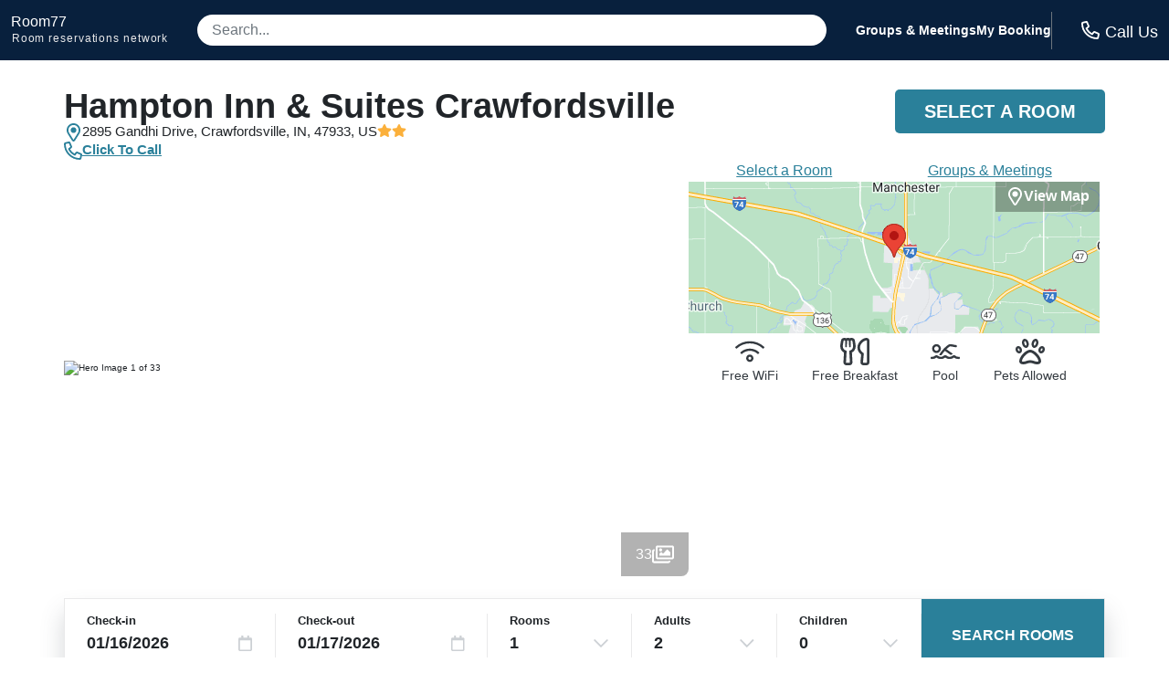

--- FILE ---
content_type: text/html
request_url: https://room77.com/property/151369.html
body_size: 23250
content:
<!DOCTYPE html>
<html lang="en">
  <head>
    <meta charset="utf-8">
    <meta name="viewport" content="width=device-width,initial-scale=1">
    <meta http-equiv="cleartype" content="on">
    <meta name="msapplication-tap-highlight" content="no">
    <meta name="format-detection" content="telephone=no">
    <meta http-equiv="x-rim-auto-match" content="none">
    <meta name="apple-mobile-web-app-title" content="room77">
    <meta name="apple-mobile-web-app-capable" content="yes">
    <link rel="shortcut icon" href="/images/favicon-32x32.png">
    <link rel="icon" type="image/png" sizes="32x32" href="/images/favicon-32x32.png">
    <link rel="icon" type="image/png" sizes="16x16" href="/images/favicon-16x16.png">
    <title>Hampton Inn &amp; Suites Crawfordsville on 2895 Gandhi Drive in Crawfordsville IN</title>
    <meta name="description" content="View all the best rates for Hampton Inn &amp; Suites Crawfordsville in Crawfordsville.  Book online or call for even better rates.">
    <meta name="keywords" content="Hampton Inn &amp; Suites Crawfordsville, 2895 Gandhi Drive Crawfordsville IN, best rates, check availability">
    <script>var _hpLq=_hpLq||[];var _hpLp=_hpLp||{pageId:8,siteId:6240,sourceCode:'R7-PPC-Organic',locale:'en_US',server:'Static',loadTime:(new Date().getTime()),cityId:'5499',cityName:"Crawfordsville",cityStateProvinceAbbreviation:'IN',cityCountryAbbreviation:'US',cityLatitude:'',cityLongitude:'',hotelId:'127453',hotelHpId:'151369',hotelName:"Hampton Inn &amp; Suites Crawfordsville",hotelStreet1:"2895 Gandhi Drive",hotelLatitude:'40.0772',hotelLongitude:'-86.90834',numberOfImages:'33'};
      
    </script>
    <style type="text/css">
      abbr,address,article,aside,audio,b,blockquote,body,canvas,caption,cite,code,dd,del,details,dfn,div,dl,dt,em,fieldset,figcaption,figure,footer,form,h1,h2,h3,h4,h5,h6,header,hgroup,html,i,iframe,img,ins,kbd,label,legend,li,mark,menu,nav,object,ol,p,pre,q,samp,section,small,span,strong,sub,summary,sup,table,tbody,td,tfoot,th,thead,time,tr,ul,var,video{background:0 0;border:0;font-size:100%;margin:0;outline:0;padding:0;vertical-align:baseline}a{background:0 0;font-size:100%;margin:0;padding:0;vertical-align:baseline;color:inherit;text-decoration:none}input,select{vertical-align:middle}:root{--red:#dc3545;--white:#fff;--black:#212529;--lighter-gray:#f8f9fa;--light-gray:#e9e9ea;--gray:#6c757d;--dark-gray:#343a40;--secondary:#6c757d;--success:#28a745;--info:#17a2b8;--warning:#ffc107;--danger:#dc3545;--light:#f8f9fa;--dark:#343a40;--font-family-sans-serif:-apple-system,BlinkMacSystemFont,"Segoe UI",Roboto,"Helvetica Neue",Arial,"Noto Sans",sans-serif,"Apple Color Emoji","Segoe UI Emoji","Segoe UI Symbol","Noto Color Emoji";--font-family-monospace:SFMono-Regular,Menlo,Monaco,Consolas,"Liberation Mono","Courier New",monospace;--border-radius:8px;--full-border-radius:9999px;--button-radius:5px;--primary-color:#2a809a;--primary-color-light:#69c0d5;--primary-color-hover:color-mix(in srgb, var(--primary-color) 80%, #000);--secondary-color:#08203d}*,::after,::before{box-sizing:border-box}html{font-family:sans-serif;line-height:1.15;-webkit-text-size-adjust:100%;-webkit-tap-highlight-color:transparent}body{background-color:var(--white);color:var(--black);font-family:Inter,sans-serif;-webkit-font-smoothing:antialiased;-moz-osx-font-smoothing:grayscale;font-size:10px;font-weight:400;text-rendering:optimizeLegibility;line-height:1.5;margin:0;text-align:left}button{cursor:pointer}a:focus,a:hover,a:link,a:visited{color:inherit;border:0;outline:0}.button{border:0;background:var(--primary-color);color:var(--white);cursor:pointer;font-size:1rem;font-weight:800;line-height:16px;padding:.75rem 1.5rem;text-align:center;text-transform:uppercase;transition:color .2s ease-in-out,background .2s ease-in-out;white-space:nowrap}.button:focus,.button:hover{background:var(--primary-color-hover);color:var(--white)}a.button:focus,a.button:hover{text-decoration:none}.button--small{font-size:.875rem;padding:.5rem 1rem}.button--large{font-size:1.25rem;padding:1rem 2rem}.button--rounded{border-radius:var(--button-radius)}.header{background-color:var(--secondary-color);color:var(--white);font-size:1.4em;line-height:1em;padding:0 .75rem}.header__inner{align-content:space-around;align-items:center;display:flex;gap:1rem;flex-wrap:nowrap;justify-content:space-between;margin:0 auto}.logo{padding:1rem 0}.logo__site{font-size:1rem}.logo__site:hover{color:var(--white);text-decoration:none}.logo__fine-print{color:var(--light-gray);float:left;font-size:.75rem;margin-top:.25rem;margin-left:.05rem;white-space:nowrap}.logo__fine-print:hover{color:var(--light-gray);text-decoration:none}.header-search-container{align-items:center;display:none;flex:1;justify-content:center;line-height:1.1;margin:1rem 2rem;position:relative;width:100%}.header__search{background-color:var(--white);border:0;border-radius:var(--full-border-radius);color:var(--dark-gray);font-size:1rem;padding:.5rem 1rem;width:100%}.header__search::placeholder{color:var(--gray)}.header__search:focus{box-shadow:0 16px 24px rgba(83,91,100,.24);outline:3px solid var(--primary-color-light)}.search-results-container{background:var(--white);border-radius:6px;-webkit-box-shadow:0 0 5px 1px rgba(0,0,0,.0975);box-shadow:0 0 5px 1px rgba(0,0,0,.0975);max-width:100%;position:absolute;top:3rem;top:calc(2rem + 12px);-webkit-transform:translateY(0);transform:translateY(0);transform-origin:top center;-webkit-transition:opacity 75ms linear,-webkit-transform 38ms ease-out;transition:opacity 75ms linear,transform 38ms ease-out,-webkit-transform 38ms ease-out;width:100%;z-index:3}.search-results-container-peak{background:var(--white);border:1px solid var(--white);bottom:-6px;-webkit-box-shadow:0 0 5px 1px rgba(0,0,0,.0975);box-shadow:0 0 5px 1px rgba(0,0,0,.0975);height:14px;left:50%;position:absolute;top:-6px;-webkit-transform:rotate(45deg);transform:rotate(45deg);width:14px}.search-results{background:var(--white);border-radius:6px;color:var(--black);padding-top:.75rem;position:relative}.search-result{cursor:pointer;padding:.5rem 1rem}.search-result:hover{background-color:var(--primary-color-light)}.header__links{display:none;font-weight:600;gap:2rem}.header__phone{border-left:1px solid var(--gray);display:flex;flex-direction:column;font-family:hind madurai,sans-serif;font-size:1.125rem;font-weight:300;line-height:1.2em;padding:.5rem 0 .5rem 1rem;white-space:nowrap}.header__phone-icon{color:var(--white);display:inline-block;height:1rem;margin-right:.375rem;position:relative;top:2px;width:1rem}.header__phone-number{color:var(--primary-color-light);font-size:14px;font-weight:600;text-transform:uppercase}.content{display:flex;flex-wrap:wrap;gap:1.5rem;padding:1rem 0;width:100%}.hidden{display:none!important}.js-templates{display:none}.error{color:var(--red);font-size:1rem;font-weight:700}.loader{background-image:url("data:image/svg+xml,%3Csvg version='1.1' id='L7' xmlns='http://www.w3.org/2000/svg' xmlns:xlink='http://www.w3.org/1999/xlink' x='0px' y='0px' viewBox='0 0 100 100' enable-background='new 0 0 100 100' xml:space='preserve'%3E%3Cpath fill='%232a809a' d='M31.6,3.5C5.9,13.6-6.6,42.7,3.5,68.4c10.1,25.7,39.2,38.3,64.9,28.1l-3.1-7.9c-21.3,8.4-45.4-2-53.8-23.3 c-8.4-21.3,2-45.4,23.3-53.8L31.6,3.5z'%3E%3CanimateTransform attributeName='transform' attributeType='XML' type='rotate' dur='2s' from='0 50 50' to='360 50 50' repeatCount='indefinite' /%3E%3C/path%3E%3Cpath fill='%232a809a' d='M42.3,39.6c5.7-4.3,13.9-3.1,18.1,2.7c4.3,5.7,3.1,13.9-2.7,18.1l4.1,5.5c8.8-6.5,10.6-19,4.1-27.7 c-6.5-8.8-19-10.6-27.7-4.1L42.3,39.6z'%3E%3CanimateTransform attributeName='transform' attributeType='XML' type='rotate' dur='1s' from='0 50 50' to='-360 50 50' repeatCount='indefinite' /%3E%3C/path%3E%3Cpath fill='%2369c0d5' d='M82,35.7C74.1,18,53.4,10.1,35.7,18S10.1,46.6,18,64.3l7.6-3.4c-6-13.5,0-29.3,13.5-35.3s29.3,0,35.3,13.5 L82,35.7z'%3E%3CanimateTransform attributeName='transform' attributeType='XML' type='rotate' dur='2s' from='0 50 50' to='360 50 50' repeatCount='indefinite' /%3E%3C/path%3E%3C/svg%3E");background-repeat:no-repeat}.phone__link{cursor:pointer}.svg-icon--tiny{background-position:50%;background-repeat:no-repeat;height:.9rem;width:.9rem}.svg-icon--small{background-position:50%;background-repeat:no-repeat;height:1.25rem;width:1.25rem}.svg-icon{background-position:50%;background-repeat:no-repeat;height:1.5rem;width:1.5rem}.svg-icon--big{background-position:50%;background-repeat:no-repeat;height:2rem;width:2rem}.wifi-icon{background-image:url("data:image/svg+xml,%3Csvg xmlns='http://www.w3.org/2000/svg' viewBox='0 0 640 512'%3E%3Cpath fill='%23343a40' d='M320 368c17.64 0 32 14.36 32 32s-14.36 32-32 32-32-14.36-32-32 14.35-32 32-32m0-48c-44.18 0-80 35.82-80 80s35.82 80 80 80 80-35.82 80-80-35.82-80-80-80zm204.69-31.83c4.62-4.87 4.38-12.64-.59-17.15-115.74-105.32-292.41-105.38-408.22 0-4.96 4.51-5.2 12.28-.59 17.15l16.47 17.37c4.46 4.71 11.81 4.95 16.62.6 97.44-88.13 245.68-88.21 343.22 0 4.81 4.35 12.16 4.1 16.62-.6l16.47-17.37zm111.42-133.98C457.86-8.86 181.84-8.59 3.89 154.19c-4.94 4.52-5.22 12.14-.57 16.95l16.6 17.18c4.52 4.68 12.01 4.93 16.81.54 159.59-145.79 406.82-145.91 566.54 0 4.81 4.39 12.29 4.13 16.81-.54l16.6-17.18c4.65-4.81 4.37-12.44-.57-16.95z'/%3E%3C/svg%3E")}.youtube-icon{background-image:url("data:image/svg+xml,%3Csvg xmlns='http://www.w3.org/2000/svg' viewBox='0 0 576 512'%3E%3Cpath fill='%23343a40' d='M549.655 124.083c-6.281-23.65-24.787-42.276-48.284-48.597C458.781 64 288 64 288 64S117.22 64 74.629 75.486c-23.497 6.322-42.003 24.947-48.284 48.597-11.412 42.867-11.412 132.305-11.412 132.305s0 89.438 11.412 132.305c6.281 23.65 24.787 41.5 48.284 47.821C117.22 448 288 448 288 448s170.78 0 213.371-11.486c23.497-6.321 42.003-24.171 48.284-47.821 11.412-42.867 11.412-132.305 11.412-132.305s0-89.438-11.412-132.305zm-317.51 213.508V175.185l142.739 81.205-142.739 81.201z'/%3E%3C/svg%3E");display:inline-block}.instagram-icon{background-image:url("data:image/svg+xml,%3Csvg xmlns='http://www.w3.org/2000/svg' viewBox='0 0 448 512'%3E%3Cpath fill='%23343a40' d='M224.1 141c-63.6 0-114.9 51.3-114.9 114.9s51.3 114.9 114.9 114.9S339 319.5 339 255.9 287.7 141 224.1 141zm0 189.6c-41.1 0-74.7-33.5-74.7-74.7s33.5-74.7 74.7-74.7 74.7 33.5 74.7 74.7-33.6 74.7-74.7 74.7zm146.4-194.3c0 14.9-12 26.8-26.8 26.8-14.9 0-26.8-12-26.8-26.8s12-26.8 26.8-26.8 26.8 12 26.8 26.8zm76.1 27.2c-1.7-35.9-9.9-67.7-36.2-93.9-26.2-26.2-58-34.4-93.9-36.2-37-2.1-147.9-2.1-184.9 0-35.8 1.7-67.6 9.9-93.9 36.1s-34.4 58-36.2 93.9c-2.1 37-2.1 147.9 0 184.9 1.7 35.9 9.9 67.7 36.2 93.9s58 34.4 93.9 36.2c37 2.1 147.9 2.1 184.9 0 35.9-1.7 67.7-9.9 93.9-36.2 26.2-26.2 34.4-58 36.2-93.9 2.1-37 2.1-147.8 0-184.8zM398.8 388c-7.8 19.6-22.9 34.7-42.6 42.6-29.5 11.7-99.5 9-132.1 9s-102.7 2.6-132.1-9c-19.6-7.8-34.7-22.9-42.6-42.6-11.7-29.5-9-99.5-9-132.1s-2.6-102.7 9-132.1c7.8-19.6 22.9-34.7 42.6-42.6 29.5-11.7 99.5-9 132.1-9s102.7-2.6 132.1 9c19.6 7.8 34.7 22.9 42.6 42.6 11.7 29.5 9 99.5 9 132.1s2.7 102.7-9 132.1z'/%3E%3C/svg%3E");display:inline-block}.facebook-icon{background-image:url("data:image/svg+xml,%3Csvg xmlns='http://www.w3.org/2000/svg' viewBox='0 0 320 512'%3E%3Cpath fill='%23343a40' d='M279.14 288l14.22-92.66h-88.91v-60.13c0-25.35 12.42-50.06 52.24-50.06h40.42V6.26S260.43 0 225.36 0c-73.22 0-121.08 44.38-121.08 124.72v70.62H22.89V288h81.39v224h100.17V288z'/%3E%3C/svg%3E");display:inline-block}.twitter-icon{background-image:url("data:image/svg+xml,%3Csvg xmlns='http://www.w3.org/2000/svg' viewBox='0 0 512 512'%3E%3Cpath fill='%23343a40' d='M459.37 151.716c.325 4.548.325 9.097.325 13.645 0 138.72-105.583 298.558-298.558 298.558-59.452 0-114.68-17.219-161.137-47.106 8.447.974 16.568 1.299 25.34 1.299 49.055 0 94.213-16.568 130.274-44.832-46.132-.975-84.792-31.188-98.112-72.772 6.498.974 12.995 1.624 19.818 1.624 9.421 0 18.843-1.3 27.614-3.573-48.081-9.747-84.143-51.98-84.143-102.985v-1.299c13.969 7.797 30.214 12.67 47.431 13.319-28.264-18.843-46.781-51.005-46.781-87.391 0-19.492 5.197-37.36 14.294-52.954 51.655 63.675 129.3 105.258 216.365 109.807-1.624-7.797-2.599-15.918-2.599-24.04 0-57.828 46.782-104.934 104.934-104.934 30.213 0 57.502 12.67 76.67 33.137 23.715-4.548 46.456-13.32 66.599-25.34-7.798 24.366-24.366 44.833-46.132 57.827 21.117-2.273 41.584-8.122 60.426-16.243-14.292 20.791-32.161 39.308-52.628 54.253z'/%3E%3C/svg%3E");display:inline-block}.phone-icon--bright{background-image:url("data:image/svg+xml,%3Csvg xmlns='http://www.w3.org/2000/svg' viewBox='0 0 512 512'%3E%3Cpath fill='%23ffffff' d='M484.25 330l-101.59-43.55a45.86 45.86 0 0 0-53.39 13.1l-32.7 40a311.08 311.08 0 0 1-124.19-124.12l40-32.7a45.91 45.91 0 0 0 13.1-53.42L182 27.79a45.63 45.63 0 0 0-52.31-26.61L35.5 22.89A45.59 45.59 0 0 0 0 67.5C0 313.76 199.68 512.1 444.56 512a45.58 45.58 0 0 0 44.59-35.51l21.7-94.22a45.75 45.75 0 0 0-26.6-52.27zm-41.59 134.09C225.08 463.09 49 287 48 69.3l90.69-20.9 42.09 98.22-68.09 55.71c46.39 99 98.19 150.63 197 197l55.69-68.11 98.19 42.11z'/%3E%3C/svg%3E")}.phone-icon{background-image:url("data:image/svg+xml,%3Csvg xmlns='http://www.w3.org/2000/svg' viewBox='0 0 512 512'%3E%3Cpath fill='%232a809a' d='M484.25 330l-101.59-43.55a45.86 45.86 0 0 0-53.39 13.1l-32.7 40a311.08 311.08 0 0 1-124.19-124.12l40-32.7a45.91 45.91 0 0 0 13.1-53.42L182 27.79a45.63 45.63 0 0 0-52.31-26.61L35.5 22.89A45.59 45.59 0 0 0 0 67.5C0 313.76 199.68 512.1 444.56 512a45.58 45.58 0 0 0 44.59-35.51l21.7-94.22a45.75 45.75 0 0 0-26.6-52.27zm-41.59 134.09C225.08 463.09 49 287 48 69.3l90.69-20.9 42.09 98.22-68.09 55.71c46.39 99 98.19 150.63 197 197l55.69-68.11 98.19 42.11z'/%3E%3C/svg%3E")}.phone-icon--light{background-image:url("data:image/svg+xml,%3Csvg xmlns='http://www.w3.org/2000/svg' viewBox='0 0 512 512'%3E%3Cpath fill='%23383838' d='M487.8 24.1L387 .8c-14.7-3.4-29.8 4.2-35.8 18.1l-46.5 108.5c-5.5 12.7-1.8 27.7 8.9 36.5l53.9 44.1c-34 69.2-90.3 125.6-159.6 159.6l-44.1-53.9c-8.8-10.7-23.8-14.4-36.5-8.9L18.9 351.3C5 357.3-2.6 372.3.8 387L24 487.7C27.3 502 39.9 512 54.5 512 306.7 512 512 307.8 512 54.5c0-14.6-10-27.2-24.2-30.4zM55.1 480l-23-99.6 107.4-46 59.5 72.8c103.6-48.6 159.7-104.9 208.1-208.1l-72.8-59.5 46-107.4 99.6 23C479.7 289.7 289.6 479.7 55.1 480z'/%3E%3C/svg%3E")}.phone-icon--light:hover{background-image:url("data:image/svg+xml,%3Csvg xmlns='http://www.w3.org/2000/svg' viewBox='0 0 512 512'%3E%3Cpath fill='%238e8e8e' d='M487.8 24.1L387 .8c-14.7-3.4-29.8 4.2-35.8 18.1l-46.5 108.5c-5.5 12.7-1.8 27.7 8.9 36.5l53.9 44.1c-34 69.2-90.3 125.6-159.6 159.6l-44.1-53.9c-8.8-10.7-23.8-14.4-36.5-8.9L18.9 351.3C5 357.3-2.6 372.3.8 387L24 487.7C27.3 502 39.9 512 54.5 512 306.7 512 512 307.8 512 54.5c0-14.6-10-27.2-24.2-30.4zM55.1 480l-23-99.6 107.4-46 59.5 72.8c103.6-48.6 159.7-104.9 208.1-208.1l-72.8-59.5 46-107.4 99.6 23C479.7 289.7 289.6 479.7 55.1 480z'/%3E%3C/svg%3E")}.images-icon{background-image:url("data:image/svg+xml,%3Csvg xmlns='http://www.w3.org/2000/svg' viewBox='0 0 576 512'%3E%3Cpath fill='%23ffffff' d='M480 416v16c0 26.51-21.49 48-48 48H48c-26.51 0-48-21.49-48-48V176c0-26.51 21.49-48 48-48h16v48H54a6 6 0 0 0-6 6v244a6 6 0 0 0 6 6h372a6 6 0 0 0 6-6v-10h48zm42-336H150a6 6 0 0 0-6 6v244a6 6 0 0 0 6 6h372a6 6 0 0 0 6-6V86a6 6 0 0 0-6-6zm6-48c26.51 0 48 21.49 48 48v256c0 26.51-21.49 48-48 48H144c-26.51 0-48-21.49-48-48V80c0-26.51 21.49-48 48-48h384zM264 144c0 22.091-17.909 40-40 40s-40-17.909-40-40 17.909-40 40-40 40 17.909 40 40zm-72 96l39.515-39.515c4.686-4.686 12.284-4.686 16.971 0L288 240l103.515-103.515c4.686-4.686 12.284-4.686 16.971 0L480 208v80H192v-48z'/%3E%3C/svg%3E")}.star-icon--impact{background-image:url("data:image/svg+xml,%3Csvg xmlns='http://www.w3.org/2000/svg' viewBox='0 0 576 512'%3E%3Cpath fill='%23fbb03b' d='M259.3 17.8L194 150.2 47.9 171.5c-26.2 3.8-36.7 36.1-17.7 54.6l105.7 103-25 145.5c-4.5 26.3 23.2 46 46.4 33.7L288 439.6l130.7 68.7c23.2 12.2 50.9-7.4 46.4-33.7l-25-145.5 105.7-103c19-18.5 8.5-50.8-17.7-54.6L382 150.2 316.7 17.8c-11.7-23.6-45.6-23.9-57.4 0z'/%3E%3C/svg%3E")}.star-icon{background-image:url("data:image/svg+xml,%3Csvg xmlns='http://www.w3.org/2000/svg' viewBox='0 0 576 512'%3E%3Cpath fill='%23343a40' d='M259.3 17.8L194 150.2 47.9 171.5c-26.2 3.8-36.7 36.1-17.7 54.6l105.7 103-25 145.5c-4.5 26.3 23.2 46 46.4 33.7L288 439.6l130.7 68.7c23.2 12.2 50.9-7.4 46.4-33.7l-25-145.5 105.7-103c19-18.5 8.5-50.8-17.7-54.6L382 150.2 316.7 17.8c-11.7-23.6-45.6-23.9-57.4 0z'/%3E%3C/svg%3E")}.star-icon--light{background-image:url("data:image/svg+xml,%3Csvg xmlns='http://www.w3.org/2000/svg' viewBox='0 0 576 512'%3E%3Cpath fill='%23383838' d='M528.1 171.5L382 150.2 316.7 17.8c-11.7-23.6-45.6-23.9-57.4 0L194 150.2 47.9 171.5c-26.2 3.8-36.7 36.1-17.7 54.6l105.7 103-25 145.5c-4.5 26.3 23.2 46 46.4 33.7L288 439.6l130.7 68.7c23.2 12.2 50.9-7.4 46.4-33.7l-25-145.5 105.7-103c19-18.5 8.5-50.8-17.7-54.6zM405.8 317.9l27.8 162L288 403.5 142.5 480l27.8-162L52.5 203.1l162.7-23.6L288 32l72.8 147.5 162.7 23.6-117.7 114.8z'/%3E%3C/svg%3E")}.star-icon--light:hover{background-image:url("data:image/svg+xml,%3Csvg xmlns='http://www.w3.org/2000/svg' viewBox='0 0 576 512'%3E%3Cpath fill='%238e8e8e' d='M528.1 171.5L382 150.2 316.7 17.8c-11.7-23.6-45.6-23.9-57.4 0L194 150.2 47.9 171.5c-26.2 3.8-36.7 36.1-17.7 54.6l105.7 103-25 145.5c-4.5 26.3 23.2 46 46.4 33.7L288 439.6l130.7 68.7c23.2 12.2 50.9-7.4 46.4-33.7l-25-145.5 105.7-103c19-18.5 8.5-50.8-17.7-54.6zM405.8 317.9l27.8 162L288 403.5 142.5 480l27.8-162L52.5 203.1l162.7-23.6L288 32l72.8 147.5 162.7 23.6-117.7 114.8z'/%3E%3C/svg%3E")}.star-icon--light.star-solid,.star-solid:hover{background-image:url("data:image/svg+xml,%3Csvg xmlns='http://www.w3.org/2000/svg' viewBox='0 0 576 512'%3E%3Cpath fill='%23fbb03b' d='M259.3 17.8L194 150.2 47.9 171.5c-26.2 3.8-36.7 36.1-17.7 54.6l105.7 103-25 145.5c-4.5 26.3 23.2 46 46.4 33.7L288 439.6l130.7 68.7c23.2 12.2 50.9-7.4 46.4-33.7l-25-145.5 105.7-103c19-18.5 8.5-50.8-17.7-54.6L382 150.2 316.7 17.8c-11.7-23.6-45.6-23.9-57.4 0z'/%3E%3C/svg%3E")}.half-star-icon{background-image:url("data:image/svg+xml,%3Csvg xmlns='http://www.w3.org/2000/svg' viewBox='0 0 536 512'%3E%3Cpath fill='%23343a40' d='M508.55 171.51L362.18 150.2 296.77 17.81C290.89 5.98 279.42 0 267.95 0c-11.4 0-22.79 5.9-28.69 17.81l-65.43 132.38-146.38 21.29c-26.25 3.8-36.77 36.09-17.74 54.59l105.89 103-25.06 145.48C86.98 495.33 103.57 512 122.15 512c4.93 0 10-1.17 14.87-3.75l130.95-68.68 130.94 68.7c4.86 2.55 9.92 3.71 14.83 3.71 18.6 0 35.22-16.61 31.66-37.4l-25.03-145.49 105.91-102.98c19.04-18.5 8.52-50.8-17.73-54.6zm-121.74 123.2l-18.12 17.62 4.28 24.88 19.52 113.45-102.13-53.59-22.38-11.74.03-317.19 51.03 103.29 11.18 22.63 25.01 3.64 114.23 16.63-82.65 80.38z'/%3E%3C/svg%3E")}.chevron-down-icon{background-image:url("data:image/svg+xml,%3Csvg xmlns='http://www.w3.org/2000/svg' viewBox='0 0 448 512'%3E%3Cpath fill='%23ccd0d4' d='M441.9 167.3l-19.8-19.8c-4.7-4.7-12.3-4.7-17 0L224 328.2 42.9 147.5c-4.7-4.7-12.3-4.7-17 0L6.1 167.3c-4.7 4.7-4.7 12.3 0 17l209.4 209.4c4.7 4.7 12.3 4.7 17 0l209.4-209.4c4.7-4.7 4.7-12.3 0-17z'/%3E%3C/svg%3E")}.check-circle-icon{background-image:url("data:image/svg+xml,%3Csvg xmlns='http://www.w3.org/2000/svg' viewBox='0 0 512 512'%3E%3Cpath fill='%232a809a' d='M504 256c0 136.967-111.033 248-248 248S8 392.967 8 256 119.033 8 256 8s248 111.033 248 248zM227.314 387.314l184-184c6.248-6.248 6.248-16.379 0-22.627l-22.627-22.627c-6.248-6.249-16.379-6.249-22.628 0L216 308.118l-70.059-70.059c-6.248-6.248-16.379-6.248-22.628 0l-22.627 22.627c-6.248 6.248-6.248 16.379 0 22.627l104 104c6.249 6.249 16.379 6.249 22.628.001z'/%3E%3C/svg%3E")}.car-side-icon{background-image:url("data:image/svg+xml,%3Csvg xmlns='http://www.w3.org/2000/svg' viewBox='0 0 640 512'%3E%3Cpath fill='%23343a40' d='M544 192h-16L419.21 56.02A63.99 63.99 0 0 0 369.24 32H155.33c-26.17 0-49.7 15.93-59.42 40.23L48 192v2.26C20.44 201.4 0 226.21 0 256v112c0 8.84 7.16 16 16 16h48c0 53.02 42.98 96 96 96s96-42.98 96-96h128c0 53.02 42.98 96 96 96s96-42.98 96-96h48c8.84 0 16-7.16 16-16v-80c0-53.02-42.98-96-96-96zM280 80h89.24c4.89 0 9.44 2.19 12.49 6l84.8 106H280V80zM140.47 90.06c2.45-6.11 8.28-10.06 14.86-10.06H232v112H99.7l40.77-101.94zM160 432c-26.51 0-48-21.49-48-48s21.49-48 48-48 48 21.49 48 48-21.49 48-48 48zm320 0c-26.51 0-48-21.49-48-48s21.49-48 48-48 48 21.49 48 48-21.49 48-48 48zm112-96h-29.31c-16.63-28.57-47.24-48-82.69-48s-66.05 19.43-82.69 48H242.69c-16.63-28.57-47.24-48-82.69-48s-66.05 19.43-82.69 48H48v-80c0-8.82 7.18-16 16-16h480c26.47 0 48 21.53 48 48v48z'/%3E%3C/svg%3E")}.paw-icon{background-image:url("data:image/svg+xml,%3Csvg xmlns='http://www.w3.org/2000/svg' viewBox='0 0 512 512'%3E%3Cpath fill='%23343a40' d='M74.84 286.73c29.12-6.96 44.29-40.69 33.88-75.34C99.6 181 73.83 160 47.98 160c-3.62 0-7.24.41-10.81 1.27-29.12 6.96-44.29 40.69-33.89 75.34C12.41 267 38.18 288 64.02 288c3.62 0 7.24-.41 10.82-1.27zM41.59 225.1c-2.88-9.59-1.38-17.37.97-21.47 1.69-2.93 3.3-3.32 3.91-3.46.48-.11.97-.17 1.51-.17 6.52 0 17.95 7.96 22.43 22.89 2.88 9.59 1.38 17.38-.97 21.47-1.69 2.93-3.3 3.32-5.42 3.63-6.52.01-17.94-7.95-22.43-22.89zm276.97-34.49c3.55.93 7.15 1.38 10.76 1.38 27.84 0 56.22-26.82 66.7-65.25 11.84-43.42-3.64-85.21-34.58-93.36a41.92 41.92 0 0 0-10.76-1.39c-27.84 0-56.22 26.82-66.7 65.26-11.84 43.42 3.64 85.22 34.58 93.36zm4.01-82.83C328.98 84.29 344.28 72 350.68 72l.58.07c.88.23 2.46 1.67 4.01 4.35 4.08 7.06 7.09 21.73 2.16 39.8-6.39 23.43-21.62 35.71-28.63 35.71h-.06c-.88-.23-2.46-1.66-4.01-4.35-4.08-7.06-7.09-21.72-2.16-39.8zm152.26 53.49c-3.57-.86-7.2-1.27-10.81-1.27-25.85 0-51.62 21-60.74 51.39-10.4 34.65 4.77 68.38 33.89 75.34 3.58.86 7.2 1.27 10.81 1.27 25.85 0 51.62-21 60.74-51.39 10.4-34.65-4.77-68.38-33.89-75.34zm-4.42 63.83c-4.44 14.78-15.67 22.73-23.69 22.73h-.25c-.61-.14-2.22-.53-3.91-3.46-2.36-4.1-3.85-11.89-.97-21.47 4.49-14.94 15.91-22.9 22.43-22.9l1.51.17c.61.14 2.22.53 3.91 3.46 2.36 4.1 3.85 11.89.97 21.47zM182.68 192c3.61 0 7.21-.45 10.76-1.38 30.94-8.14 46.42-49.94 34.58-93.36C217.54 58.82 189.16 32 161.32 32c-3.61 0-7.21.45-10.76 1.39-30.94 8.14-46.42 49.94-34.58 93.36 10.48 38.43 38.87 65.25 66.7 65.25zM156.73 76.42c1.55-2.68 3.13-4.12 4.01-4.35.12-.03.29-.07.58-.07 6.4 0 21.7 12.29 28.11 35.78 4.93 18.08 1.92 32.74-2.16 39.8-1.55 2.68-3.13 4.12-4.59 4.41-6.4 0-21.71-12.29-28.11-35.78-4.93-18.07-1.92-32.73 2.16-39.79zM256 224c-79.41 0-192 122.76-192 200.25 0 34.9 26.81 55.75 71.74 55.75 48.84 0 81.09-25.08 120.26-25.08 39.51 0 71.85 25.08 120.26 25.08 44.93 0 71.74-20.85 71.74-55.75C448 346.76 335.41 224 256 224zm143.81 203.07c-.95 1.05-7.7 4.93-23.54 4.93-17.73 0-33.3-5.13-51.34-11.08-19.9-6.56-42.46-14-68.92-14-26.22 0-48.63 7.4-68.4 13.92-18.14 5.99-33.8 11.16-51.86 11.16-15.85 0-22.6-3.89-23.38-4.67-.1-.23-.36-1.23-.36-3.08C112 370.18 204.86 272 256 272s144 98.18 144 152.25c0 1.82-.25 2.82-.19 2.82z'/%3E%3C/svg%3E")}.utensils-icon{background-image:url("data:image/svg+xml,%3Csvg xmlns='http://www.w3.org/2000/svg' viewBox='0 0 544 512'%3E%3Cpath fill='%23343a40' d='M288 157.5c0-30.5-12.9-97.8-15.6-111.7C267.5 20.1 244.1 0 210.6 0c-11.4 0-23.1 2.4-33.3 7.8C167.3 2.5 155.5 0 144 0c-11.5 0-23.3 2.5-33.3 7.8C100.6 2.4 88.8 0 77.4 0 44.1 0 20.5 19.9 15.6 45.8 12.9 59.6 0 126.9 0 157.5c0 52.7 28.2 94.8 69.8 116.7L59.6 454.9c-1.8 31 23.1 57.1 54.4 57.1h60c31.3 0 56.2-26.1 54.4-57.1l-10.2-180.8c41.4-21.7 69.8-63.8 69.8-116.6zm-119.7 83.6l12.2 216.5c.2 3.4-2.7 6.4-6.5 6.4h-60c-3.7 0-6.7-2.9-6.5-6.4l12.2-216.5C77.3 233 48 201.3 48 157.5c0-27.6 14.8-102.7 14.8-102.7 1.6-9.2 28.3-9 29.5.2v113.7c.9 10.6 28.2 10.8 29.5.2l7.4-114.1c1.6-9 27.9-9 29.5 0l7.4 114.1c1.3 10.6 28.6 10.4 29.5-.2V55c1.2-9.2 27.9-9.4 29.5-.2 0 0 14.8 75.1 14.8 102.7.1 43.6-29 75.4-71.6 83.6zm221.2 69.5l-13.3 142.5c-2.9 31.6 22.7 58.9 55.8 58.9h56c30.9 0 56-24.2 56-54V54c0-29.8-25.1-54-56-54-71.8 0-168 83-168 181.7 0 60.4 35 101.2 69.5 128.9zM368 181.7C368 109.1 443.4 48 488 48c4.3 0 8 2.8 8 6v404c0 3.3-3.7 6-8 6h-56c-4.6 0-8.3-3-8-6.4l15.8-169.5c-39.6-27-71.8-59-71.8-106.4z'/%3E%3C/svg%3E")}.burger-soda-icon{background-image:url("data:image/svg+xml,%3Csvg xmlns='http://www.w3.org/2000/svg' viewBox='0 0 640 512'%3E%3Cpath fill='%23343a40' d='M110.47 464L81.72 176H336a16 16 0 0 0 16-16v-16a16 16 0 0 0-16-16H206.74l20-80H272a16 16 0 0 0 16-16V16a16 16 0 0 0-16-16h-51.5a40 40 0 0 0-38.81 30.3L157.26 128H16a16 16 0 0 0-16 16v16a16 16 0 0 0 16 16h17.48l30.57 306.29A31.88 31.88 0 0 0 96 512h160a31.56 31.56 0 0 0 10.11-1.94A115.79 115.79 0 0 1 238.3 464zM528 312a16 16 0 1 0-16-16 16 16 0 0 0 16 16zm-80-16a16 16 0 1 0-16-16 16 16 0 0 0 16 16zm192 80c0-12.92-6.53-23.88-16-31.19a71.86 71.86 0 0 0-5.11-74.32C585.46 222.87 518.41 192.06 448 192c-70.36.06-137.41 30.87-170.82 78.49a71.83 71.83 0 0 0-5.18 74.32c-9.51 7.31-16 18.27-16 31.19a39.64 39.64 0 0 0 12.65 28.91A59.64 59.64 0 0 0 264 428a84.09 84.09 0 0 0 84 84h200a84.09 84.09 0 0 0 84-84 59.64 59.64 0 0 0-4.65-23.09A39.64 39.64 0 0 0 640 376zm-323.56-77.95c22.77-32.45 72.89-58 131.56-58.05s108.8 25.6 131.57 58.06A24.07 24.07 0 0 1 559.84 336H336.17a24.07 24.07 0 0 1-19.73-37.95zM548 464H348a36 36 0 0 1-36-36 12 12 0 0 1 12-12h248a12 12 0 0 1 12 12 36 36 0 0 1-36 36zM368 312a16 16 0 1 0-16-16 16 16 0 0 0 16 16z'/%3E%3C/svg%3E")}.wheelchair-icon{background-image:url("data:image/svg+xml,%3Csvg xmlns='http://www.w3.org/2000/svg' viewBox='0 0 512 512'%3E%3Cpath fill='%23343a40' d='M500.1 399.78l10.65 21.494c2.937 5.928.522 13.116-5.399 16.067l-63.278 32.164c-12.134 6.014-26.981.801-32.571-11.723L344.431 312H184.003c-12.03 0-22.203-8.908-23.792-20.833C125.74 32.641 128.263 52.443 128 48c0-27.152 22.544-49.038 49.935-47.962 24.787.974 44.979 21.107 46.021 45.892 1.06 25.208-17.335 46.326-41.405 49.614L192.212 168H340c6.627 0 12 5.373 12 12v24c0 6.627-5.373 12-12 12H198.613l6.4 48H360a23.999 23.999 0 0 1 21.916 14.218l61.233 137.185 40.834-21.029c5.943-2.971 13.168-.547 16.117 5.406zM313.291 360h-11.558C290.467 419.146 238.377 464 176 464c-70.579 0-128-57.421-128-128 0-43.765 22.083-82.463 55.686-105.556l-6.884-51.587C39.428 207.89 0 267.423 0 336c0 97.047 78.953 176 176 176 70.605 0 131.621-41.797 159.636-101.941L313.291 360z'/%3E%3C/svg%3E")}.swimmer-icon{background-image:url("data:image/svg+xml,%3Csvg xmlns='http://www.w3.org/2000/svg' viewBox='0 0 640 512'%3E%3Cpath fill='%23343a40' d='M185.53 323.38c1.34 1.12 2.77 1.99 4.08 3.2 3.53 3.26 15.27 9.42 34.39 9.42 4.81 0 9.14-.39 13.01-1.03l25.79-36.11c14.89-20.87 31.42-40.34 48.71-59.11L442.1 331.2c3.89-1.63 6.91-3.34 8.3-4.62 11.97-11.04 25.32-18.17 39.21-21.08L346.12 205.02c20.66-19.12 42.3-37.27 65.59-53.58 9.31-6.52 21.1-8.89 33.09-6.41l102.38 18.08c13.32 2.28 26.04-6.33 28.43-19.37 2.39-13.05-6.44-25.52-19.76-27.87L454.26 97.94c-24.67-5.16-50.55.08-70.98 14.44-92.89 65.05-147.56 140.71-160.58 158.95l-37.17 52.05zM624 368h-16c-26.04 0-45.8-8.42-56.09-17.9-8.9-8.21-19.66-14.1-31.77-14.1h-16.3c-12.11 0-22.87 5.89-31.77 14.1C461.8 359.58 442.04 368 416 368s-45.8-8.42-56.09-17.9c-8.9-8.21-19.66-14.1-31.77-14.1h-16.3c-12.11 0-22.87 5.89-31.77 14.1C269.8 359.58 250.04 368 224 368s-45.8-8.42-56.09-17.9c-8.9-8.21-19.66-14.1-31.77-14.1h-16.3c-12.11 0-22.87 5.89-31.77 14.1C77.8 359.58 58.04 368 32 368H16c-8.84 0-16 7.16-16 16v16c0 8.84 7.16 16 16 16h16c38.62 0 72.72-12.19 96-31.84 23.28 19.66 57.38 31.84 96 31.84s72.72-12.19 96-31.84c23.28 19.66 57.38 31.84 96 31.84s72.72-12.19 96-31.84c23.28 19.66 57.38 31.84 96 31.84h16c8.84 0 16-7.16 16-16v-16c0-8.84-7.16-16-16-16zm-496-80c53.02 0 96-42.98 96-96s-42.98-96-96-96-96 42.98-96 96 42.98 96 96 96zm0-144c26.47 0 48 21.53 48 48s-21.53 48-48 48-48-21.53-48-48 21.53-48 48-48z'/%3E%3C/svg%3E")}.dumbbell-icon{background-image:url("data:image/svg+xml,%3Csvg xmlns='http://www.w3.org/2000/svg' viewBox='0 0 640 512'%3E%3Cpath fill='%23343a40' d='M632 224h-24v-72c0-30.9-25.1-56-56-56h-32c-2.7 0-5.4.4-8 .8V88c0-30.9-25.1-56-56-56h-32c-30.9 0-56 25.1-56 56v136h-96V88c0-30.9-25.1-56-56-56h-32c-30.9 0-56 25.1-56 56v8.8c-2.6-.4-5.3-.8-8-.8H88c-30.9 0-56 25.1-56 56v72H8c-4.4 0-8 3.6-8 8v48c0 4.4 3.6 8 8 8h24v72c0 30.9 25.1 56 56 56h32c2.7 0 5.4-.4 8-.8v8.8c0 30.9 25.1 56 56 56h32c30.9 0 56-25.1 56-56V288h96v136c0 30.9 25.1 56 56 56h32c30.9 0 56-25.1 56-56v-8.8c2.6.4 5.3.8 8 .8h32c30.9 0 56-25.1 56-56v-72h24c4.4 0 8-3.6 8-8v-48c0-4.4-3.6-8-8-8zM120 368H88c-4.4 0-8-3.6-8-8V152c0-4.4 3.6-8 8-8h32c4.4 0 8 3.6 8 8v208c0 4.4-3.6 8-8 8zm104 56c0 4.4-3.6 8-8 8h-32c-4.4 0-8-3.6-8-8V88c0-4.4 3.6-8 8-8h32c4.4 0 8 3.6 8 8v336zm240 0c0 4.4-3.6 8-8 8h-32c-4.4 0-8-3.6-8-8V88c0-4.4 3.6-8 8-8h32c4.4 0 8 3.6 8 8v336zm96-64c0 4.4-3.6 8-8 8h-32c-4.4 0-8-3.6-8-8V152c0-4.4 3.6-8 8-8h32c4.4 0 8 3.6 8 8v208z'/%3E%3C/svg%3E")}.map-marker-icon--bright{background-image:url("data:image/svg+xml,%3Csvg xmlns='http://www.w3.org/2000/svg' viewBox='0 0 384 512'%3E%3Cpath fill='%23ffffff' d='M192 0C85.903 0 0 86.014 0 192c0 71.117 23.991 93.341 151.271 297.424 18.785 30.119 62.694 30.083 81.457 0C360.075 285.234 384 263.103 384 192 384 85.903 297.986 0 192 0zm0 464C64.576 259.686 48 246.788 48 192c0-79.529 64.471-144 144-144s144 64.471 144 144c0 54.553-15.166 65.425-144 272zm-80-272c0-44.183 35.817-80 80-80s80 35.817 80 80-35.817 80-80 80-80-35.817-80-80z'/%3E%3C/svg%3E")}.map-marker-icon{background-image:url("data:image/svg+xml,%3Csvg xmlns='http://www.w3.org/2000/svg' viewBox='0 0 384 512'%3E%3Cpath fill='%232a809a' d='M192 0C85.903 0 0 86.014 0 192c0 71.117 23.991 93.341 151.271 297.424 18.785 30.119 62.694 30.083 81.457 0C360.075 285.234 384 263.103 384 192 384 85.903 297.986 0 192 0zm0 464C64.576 259.686 48 246.788 48 192c0-79.529 64.471-144 144-144s144 64.471 144 144c0 54.553-15.166 65.425-144 272zm-80-272c0-44.183 35.817-80 80-80s80 35.817 80 80-35.817 80-80 80-80-35.817-80-80z'/%3E%3C/svg%3E")}.calendar-icon{background-image:url("data:image/svg+xml,%3Csvg xmlns='http://www.w3.org/2000/svg' viewBox='0 0 448 512'%3E%3Cpath fill='%23ccd0d4' d='M400 64h-48V12c0-6.6-5.4-12-12-12h-40c-6.6 0-12 5.4-12 12v52H160V12c0-6.6-5.4-12-12-12h-40c-6.6 0-12 5.4-12 12v52H48C21.5 64 0 85.5 0 112v352c0 26.5 21.5 48 48 48h352c26.5 0 48-21.5 48-48V112c0-26.5-21.5-48-48-48zm-6 400H54c-3.3 0-6-2.7-6-6V160h352v298c0 3.3-2.7 6-6 6z'/%3E%3C/svg%3E")}.money-bag-icon{background-image:url("data:image/svg+xml,%3Csvg xmlns='http://www.w3.org/2000/svg' viewBox='0 0 512 512'%3E%3Cpath fill='%232a809a' d='M334.89 121.63l43.72-71.89C392.77 28.47 377.53 0 352 0H160.15c-25.56 0-40.8 28.5-26.61 49.76l43.57 71.88C-9.27 240.59.08 392.36.08 412c0 55.23 49.11 100 109.68 100h292.5c60.58 0 109.68-44.77 109.68-100 0-19.28 8.28-172-177.05-290.37zM160.15 32H352l-49.13 80h-93.73zM480 412c0 37.49-34.85 68-77.69 68H109.76c-42.84 0-77.69-30.51-77.69-68v-3.36c-.93-59.86 20-173 168.91-264.64h110.1C459.64 235.46 480.76 348.94 480 409zM285.61 310.74l-49-14.54c-5.66-1.62-9.57-7.22-9.57-13.68 0-7.86 5.76-14.21 12.84-14.21h30.57a26.78 26.78 0 0 1 13.93 4 8.92 8.92 0 0 0 11-.75l12.73-12.17a8.54 8.54 0 0 0-.65-13 63.12 63.12 0 0 0-34.17-12.17v-17.6a8.68 8.68 0 0 0-8.7-8.62H247.2a8.69 8.69 0 0 0-8.71 8.62v17.44c-25.79.75-46.46 22.19-46.46 48.57 0 21.54 14.14 40.71 34.38 46.74l49 14.54c5.66 1.61 9.58 7.21 9.58 13.67 0 7.87-5.77 14.22-12.84 14.22h-30.61a26.72 26.72 0 0 1-13.93-4 8.92 8.92 0 0 0-11 .76l-12.84 12.06a8.55 8.55 0 0 0 .65 13 63.2 63.2 0 0 0 34.17 12.17v17.55a8.69 8.69 0 0 0 8.71 8.62h17.41a8.69 8.69 0 0 0 8.7-8.62V406c25.68-.64 46.46-22.18 46.57-48.56.02-21.5-14.13-40.67-34.37-46.7z'/%3E%3C/svg%3E")}.tags-icon{background-image:url("data:image/svg+xml,%3Csvg xmlns='http://www.w3.org/2000/svg' viewBox='0 0 640 512'%3E%3Cpath fill='%23ffffff' d='M497.941 225.941L286.059 14.059A48 48 0 0 0 252.118 0H48C21.49 0 0 21.49 0 48v204.118a48 48 0 0 0 14.059 33.941l211.882 211.882c18.744 18.745 49.136 18.746 67.882 0l204.118-204.118c18.745-18.745 18.745-49.137 0-67.882zM112 160c-26.51 0-48-21.49-48-48s21.49-48 48-48 48 21.49 48 48-21.49 48-48 48zm513.941 133.823L421.823 497.941c-18.745 18.745-49.137 18.745-67.882 0l-.36-.36L527.64 323.522c16.999-16.999 26.36-39.6 26.36-63.64s-9.362-46.641-26.36-63.64L331.397 0h48.721a48 48 0 0 1 33.941 14.059l211.882 211.882c18.745 18.745 18.745 49.137 0 67.882z'/%3E%3C/svg%3E")}.modal__container{align-items:center;background-color:rgba(0,0,0,.75);box-sizing:border-box;display:none;height:100vh;justify-content:center;left:0;margin:0 auto;max-height:100vh;min-height:100vh;overflow:hidden;position:fixed;top:0;transition:.4s;width:100%;z-index:9999}.modal-showing{overflow:hidden}.modal__container.show{display:flex;flex-direction:column;justify-content:flex-start}.modal{background:var(--white);-webkit-border-radius:3px;-moz-border-radius:3px;border-radius:3px;display:flex;flex-direction:column;max-width:100%;overflow:auto;padding:10px;position:relative;z-index:101}.modal__head{align-items:center;display:flex;justify-content:space-between;font-size:1.5rem;height:1.25rem;margin-bottom:.5rem}.modal__close{cursor:pointer;flex:0 0 1.25rem;font-family:courier new;font-weight:700;line-height:1.25rem;text-align:center;vertical-align:middle}.modal__title{font-weight:600}.modal__body{display:flex;flex-direction:column;justify-content:stretch;overflow-y:scroll}.footer{background-color:var(--lighter-gray);font-size:1rem;margin-top:3rem;padding:0 1rem}.footer__phone{color:var(--primary-color);margin-left:.25rem}.footer__phone-icon{display:inline-block;height:1rem;margin-right:.375rem;position:relative;top:3px;width:1rem}.footer-nav{display:flex;gap:2rem;flex-direction:column;flex-wrap:nowrap;margin:0 auto;padding:3em 0}.footer-nav__logo-social{display:flex;flex:0 0 50%;flex-direction:column}.footer-nav__logo{margin-bottom:auto}.footer-nav__hotel-name{font-size:1.75rem;font-weight:500;margin-bottom:.5rem}.footer-nav__social{display:flex;gap:2rem}.footer-nav__sitelinks-title{margin-bottom:.5rem;font-size:1.25rem;font-weight:500;line-height:1.2}.footer-nav__sitelinks{display:flex;flex:0 0 25%;flex-direction:column}.copyrighted-slogan{border-top:1px solid var(--light-gray);display:flex;flex-direction:column-reverse;gap:2rem;line-height:1.2rem;margin:0 auto;padding:1.5rem 0}.slogan{flex-grow:1}.social-icon{height:1rem;width:1rem}.tiny-text{font-size:.5rem;margin-left:1px}@media (min-width:480px){.header__inner{gap:2rem}.logo__fine-print{letter-spacing:.05625rem}.header__phone{padding-left:2rem}}@media (min-width:768px){.header-search-container{display:block}.content{padding:1rem}.footer{padding:0 2rem}.footer-nav{flex-direction:row}.copyrighted-slogan{flex-direction:row;flex-wrap:nowrap}.slogan{text-align:right}}@media (min-width:960px){.header__links{display:flex}.content{padding:2rem 0;margin:0 2rem;width:auto}}@media (min-width:1200px){.content{margin:0 auto;width:1140px}.header__inner{max-width:1280px;width:100%}.fotter{padding:0 1rem}.copyrighted-slogan,.footer-nav{max-width:1280px;width:100%}}@media (prefers-color-scheme:dark){:root{--red:#dc3545;--black:#fff;--white:#212529;--dark-gray:#f8f9fa;--gray:#e9e9ea;--light-gray:#6c757d;--lighter-gray:#343a40;--font-family-sans-serif:-apple-system,BlinkMacSystemFont,"Segoe UI",Roboto,"Helvetica Neue",Arial,"Noto Sans",sans-serif,"Apple Color Emoji","Segoe UI Emoji","Segoe UI Symbol","Noto Color Emoji";--font-family-monospace:SFMono-Regular,Menlo,Monaco,Consolas,"Liberation Mono","Courier New",monospace;--border-radius:8px;--full-border-radius:9999px;--button-radius:5px;--primary-color:#89e0f5;--primary-color-light:#89e0f5;--primary-color-hover:color-mix(in srgb, var(--primary-color) 80%, #000);--secondary-color:#08203d}.header{color:var(--black)}.header__search{background-color:var(--gray);color:var(--white)}.header__search::placeholder{color:var(--lighter-gray)}.logo__site:hover{color:var(--black)}.header__phone{border-color:var(--lighter-gray)}.wifi-icon{background-image:url("data:image/svg+xml,%3Csvg xmlns='http://www.w3.org/2000/svg' viewBox='0 0 640 512'%3E%3Cpath fill='%23e9e9ea' d='M320 368c17.64 0 32 14.36 32 32s-14.36 32-32 32-32-14.36-32-32 14.35-32 32-32m0-48c-44.18 0-80 35.82-80 80s35.82 80 80 80 80-35.82 80-80-35.82-80-80-80zm204.69-31.83c4.62-4.87 4.38-12.64-.59-17.15-115.74-105.32-292.41-105.38-408.22 0-4.96 4.51-5.2 12.28-.59 17.15l16.47 17.37c4.46 4.71 11.81 4.95 16.62.6 97.44-88.13 245.68-88.21 343.22 0 4.81 4.35 12.16 4.1 16.62-.6l16.47-17.37zm111.42-133.98C457.86-8.86 181.84-8.59 3.89 154.19c-4.94 4.52-5.22 12.14-.57 16.95l16.6 17.18c4.52 4.68 12.01 4.93 16.81.54 159.59-145.79 406.82-145.91 566.54 0 4.81 4.39 12.29 4.13 16.81-.54l16.6-17.18c4.65-4.81 4.37-12.44-.57-16.95z'/%3E%3C/svg%3E")}.youtube-icon{background-image:url("data:image/svg+xml,%3Csvg xmlns='http://www.w3.org/2000/svg' viewBox='0 0 576 512'%3E%3Cpath fill='%23e9e9ea' d='M549.655 124.083c-6.281-23.65-24.787-42.276-48.284-48.597C458.781 64 288 64 288 64S117.22 64 74.629 75.486c-23.497 6.322-42.003 24.947-48.284 48.597-11.412 42.867-11.412 132.305-11.412 132.305s0 89.438 11.412 132.305c6.281 23.65 24.787 41.5 48.284 47.821C117.22 448 288 448 288 448s170.78 0 213.371-11.486c23.497-6.321 42.003-24.171 48.284-47.821 11.412-42.867 11.412-132.305 11.412-132.305s0-89.438-11.412-132.305zm-317.51 213.508V175.185l142.739 81.205-142.739 81.201z'/%3E%3C/svg%3E")}.instagram-icon{background-image:url("data:image/svg+xml,%3Csvg xmlns='http://www.w3.org/2000/svg' viewBox='0 0 448 512'%3E%3Cpath fill='%23e9e9ea' d='M224.1 141c-63.6 0-114.9 51.3-114.9 114.9s51.3 114.9 114.9 114.9S339 319.5 339 255.9 287.7 141 224.1 141zm0 189.6c-41.1 0-74.7-33.5-74.7-74.7s33.5-74.7 74.7-74.7 74.7 33.5 74.7 74.7-33.6 74.7-74.7 74.7zm146.4-194.3c0 14.9-12 26.8-26.8 26.8-14.9 0-26.8-12-26.8-26.8s12-26.8 26.8-26.8 26.8 12 26.8 26.8zm76.1 27.2c-1.7-35.9-9.9-67.7-36.2-93.9-26.2-26.2-58-34.4-93.9-36.2-37-2.1-147.9-2.1-184.9 0-35.8 1.7-67.6 9.9-93.9 36.1s-34.4 58-36.2 93.9c-2.1 37-2.1 147.9 0 184.9 1.7 35.9 9.9 67.7 36.2 93.9s58 34.4 93.9 36.2c37 2.1 147.9 2.1 184.9 0 35.9-1.7 67.7-9.9 93.9-36.2 26.2-26.2 34.4-58 36.2-93.9 2.1-37 2.1-147.8 0-184.8zM398.8 388c-7.8 19.6-22.9 34.7-42.6 42.6-29.5 11.7-99.5 9-132.1 9s-102.7 2.6-132.1-9c-19.6-7.8-34.7-22.9-42.6-42.6-11.7-29.5-9-99.5-9-132.1s-2.6-102.7 9-132.1c7.8-19.6 22.9-34.7 42.6-42.6 29.5-11.7 99.5-9 132.1-9s102.7-2.6 132.1 9c19.6 7.8 34.7 22.9 42.6 42.6 11.7 29.5 9 99.5 9 132.1s2.7 102.7-9 132.1z'/%3E%3C/svg%3E")}.facebook-icon{background-image:url("data:image/svg+xml,%3Csvg xmlns='http://www.w3.org/2000/svg' viewBox='0 0 320 512'%3E%3Cpath fill='%23e9e9ea' d='M279.14 288l14.22-92.66h-88.91v-60.13c0-25.35 12.42-50.06 52.24-50.06h40.42V6.26S260.43 0 225.36 0c-73.22 0-121.08 44.38-121.08 124.72v70.62H22.89V288h81.39v224h100.17V288z'/%3E%3C/svg%3E")}.twitter-icon{background-image:url("data:image/svg+xml,%3Csvg xmlns='http://www.w3.org/2000/svg' viewBox='0 0 512 512'%3E%3Cpath fill='%23e9e9ea' d='M459.37 151.716c.325 4.548.325 9.097.325 13.645 0 138.72-105.583 298.558-298.558 298.558-59.452 0-114.68-17.219-161.137-47.106 8.447.974 16.568 1.299 25.34 1.299 49.055 0 94.213-16.568 130.274-44.832-46.132-.975-84.792-31.188-98.112-72.772 6.498.974 12.995 1.624 19.818 1.624 9.421 0 18.843-1.3 27.614-3.573-48.081-9.747-84.143-51.98-84.143-102.985v-1.299c13.969 7.797 30.214 12.67 47.431 13.319-28.264-18.843-46.781-51.005-46.781-87.391 0-19.492 5.197-37.36 14.294-52.954 51.655 63.675 129.3 105.258 216.365 109.807-1.624-7.797-2.599-15.918-2.599-24.04 0-57.828 46.782-104.934 104.934-104.934 30.213 0 57.502 12.67 76.67 33.137 23.715-4.548 46.456-13.32 66.599-25.34-7.798 24.366-24.366 44.833-46.132 57.827 21.117-2.273 41.584-8.122 60.426-16.243-14.292 20.791-32.161 39.308-52.628 54.253z'/%3E%3C/svg%3E")}.phone-icon{background-image:url("data:image/svg+xml,%3Csvg xmlns='http://www.w3.org/2000/svg' viewBox='0 0 512 512'%3E%3Cpath fill='%2389e0f5' d='M484.25 330l-101.59-43.55a45.86 45.86 0 0 0-53.39 13.1l-32.7 40a311.08 311.08 0 0 1-124.19-124.12l40-32.7a45.91 45.91 0 0 0 13.1-53.42L182 27.79a45.63 45.63 0 0 0-52.31-26.61L35.5 22.89A45.59 45.59 0 0 0 0 67.5C0 313.76 199.68 512.1 444.56 512a45.58 45.58 0 0 0 44.59-35.51l21.7-94.22a45.75 45.75 0 0 0-26.6-52.27zm-41.59 134.09C225.08 463.09 49 287 48 69.3l90.69-20.9 42.09 98.22-68.09 55.71c46.39 99 98.19 150.63 197 197l55.69-68.11 98.19 42.11z'/%3E%3C/svg%3E")}.phone-icon--light{background-image:url("data:image/svg+xml,%3Csvg xmlns='http://www.w3.org/2000/svg' viewBox='0 0 512 512'%3E%3Cpath fill='%23fafafa' d='M487.8 24.1L387 .8c-14.7-3.4-29.8 4.2-35.8 18.1l-46.5 108.5c-5.5 12.7-1.8 27.7 8.9 36.5l53.9 44.1c-34 69.2-90.3 125.6-159.6 159.6l-44.1-53.9c-8.8-10.7-23.8-14.4-36.5-8.9L18.9 351.3C5 357.3-2.6 372.3.8 387L24 487.7C27.3 502 39.9 512 54.5 512 306.7 512 512 307.8 512 54.5c0-14.6-10-27.2-24.2-30.4zM55.1 480l-23-99.6 107.4-46 59.5 72.8c103.6-48.6 159.7-104.9 208.1-208.1l-72.8-59.5 46-107.4 99.6 23C479.7 289.7 289.6 479.7 55.1 480z'/%3E%3C/svg%3E")}.star-icon--light{background-image:url("data:image/svg+xml,%3Csvg xmlns='http://www.w3.org/2000/svg' viewBox='0 0 576 512'%3E%3Cpath fill='%23fafafa' d='M528.1 171.5L382 150.2 316.7 17.8c-11.7-23.6-45.6-23.9-57.4 0L194 150.2 47.9 171.5c-26.2 3.8-36.7 36.1-17.7 54.6l105.7 103-25 145.5c-4.5 26.3 23.2 46 46.4 33.7L288 439.6l130.7 68.7c23.2 12.2 50.9-7.4 46.4-33.7l-25-145.5 105.7-103c19-18.5 8.5-50.8-17.7-54.6zM405.8 317.9l27.8 162L288 403.5 142.5 480l27.8-162L52.5 203.1l162.7-23.6L288 32l72.8 147.5 162.7 23.6-117.7 114.8z'/%3E%3C/svg%3E")}.chevron-down-icon{background-image:url("data:image/svg+xml,%3Csvg xmlns='http://www.w3.org/2000/svg' viewBox='0 0 448 512'%3E%3Cpath fill='%23ccd0d4' d='M441.9 167.3l-19.8-19.8c-4.7-4.7-12.3-4.7-17 0L224 328.2 42.9 147.5c-4.7-4.7-12.3-4.7-17 0L6.1 167.3c-4.7 4.7-4.7 12.3 0 17l209.4 209.4c4.7 4.7 12.3 4.7 17 0l209.4-209.4c4.7-4.7 4.7-12.3 0-17z'/%3E%3C/svg%3E")}.check-circle-icon{background-image:url("data:image/svg+xml,%3Csvg xmlns='http://www.w3.org/2000/svg' viewBox='0 0 512 512'%3E%3Cpath fill='%2389e0f5' d='M504 256c0 136.967-111.033 248-248 248S8 392.967 8 256 119.033 8 256 8s248 111.033 248 248zM227.314 387.314l184-184c6.248-6.248 6.248-16.379 0-22.627l-22.627-22.627c-6.248-6.249-16.379-6.249-22.628 0L216 308.118l-70.059-70.059c-6.248-6.248-16.379-6.248-22.628 0l-22.627 22.627c-6.248 6.248-6.248 16.379 0 22.627l104 104c6.249 6.249 16.379 6.249 22.628.001z'/%3E%3C/svg%3E")}.car-side-icon{background-image:url("data:image/svg+xml,%3Csvg xmlns='http://www.w3.org/2000/svg' viewBox='0 0 640 512'%3E%3Cpath fill='%23e9e9ea' d='M544 192h-16L419.21 56.02A63.99 63.99 0 0 0 369.24 32H155.33c-26.17 0-49.7 15.93-59.42 40.23L48 192v2.26C20.44 201.4 0 226.21 0 256v112c0 8.84 7.16 16 16 16h48c0 53.02 42.98 96 96 96s96-42.98 96-96h128c0 53.02 42.98 96 96 96s96-42.98 96-96h48c8.84 0 16-7.16 16-16v-80c0-53.02-42.98-96-96-96zM280 80h89.24c4.89 0 9.44 2.19 12.49 6l84.8 106H280V80zM140.47 90.06c2.45-6.11 8.28-10.06 14.86-10.06H232v112H99.7l40.77-101.94zM160 432c-26.51 0-48-21.49-48-48s21.49-48 48-48 48 21.49 48 48-21.49 48-48 48zm320 0c-26.51 0-48-21.49-48-48s21.49-48 48-48 48 21.49 48 48-21.49 48-48 48zm112-96h-29.31c-16.63-28.57-47.24-48-82.69-48s-66.05 19.43-82.69 48H242.69c-16.63-28.57-47.24-48-82.69-48s-66.05 19.43-82.69 48H48v-80c0-8.82 7.18-16 16-16h480c26.47 0 48 21.53 48 48v48z'/%3E%3C/svg%3E")}.paw-icon{background-image:url("data:image/svg+xml,%3Csvg xmlns='http://www.w3.org/2000/svg' viewBox='0 0 512 512'%3E%3Cpath fill='%23e9e9ea' d='M74.84 286.73c29.12-6.96 44.29-40.69 33.88-75.34C99.6 181 73.83 160 47.98 160c-3.62 0-7.24.41-10.81 1.27-29.12 6.96-44.29 40.69-33.89 75.34C12.41 267 38.18 288 64.02 288c3.62 0 7.24-.41 10.82-1.27zM41.59 225.1c-2.88-9.59-1.38-17.37.97-21.47 1.69-2.93 3.3-3.32 3.91-3.46.48-.11.97-.17 1.51-.17 6.52 0 17.95 7.96 22.43 22.89 2.88 9.59 1.38 17.38-.97 21.47-1.69 2.93-3.3 3.32-5.42 3.63-6.52.01-17.94-7.95-22.43-22.89zm276.97-34.49c3.55.93 7.15 1.38 10.76 1.38 27.84 0 56.22-26.82 66.7-65.25 11.84-43.42-3.64-85.21-34.58-93.36a41.92 41.92 0 0 0-10.76-1.39c-27.84 0-56.22 26.82-66.7 65.26-11.84 43.42 3.64 85.22 34.58 93.36zm4.01-82.83C328.98 84.29 344.28 72 350.68 72l.58.07c.88.23 2.46 1.67 4.01 4.35 4.08 7.06 7.09 21.73 2.16 39.8-6.39 23.43-21.62 35.71-28.63 35.71h-.06c-.88-.23-2.46-1.66-4.01-4.35-4.08-7.06-7.09-21.72-2.16-39.8zm152.26 53.49c-3.57-.86-7.2-1.27-10.81-1.27-25.85 0-51.62 21-60.74 51.39-10.4 34.65 4.77 68.38 33.89 75.34 3.58.86 7.2 1.27 10.81 1.27 25.85 0 51.62-21 60.74-51.39 10.4-34.65-4.77-68.38-33.89-75.34zm-4.42 63.83c-4.44 14.78-15.67 22.73-23.69 22.73h-.25c-.61-.14-2.22-.53-3.91-3.46-2.36-4.1-3.85-11.89-.97-21.47 4.49-14.94 15.91-22.9 22.43-22.9l1.51.17c.61.14 2.22.53 3.91 3.46 2.36 4.1 3.85 11.89.97 21.47zM182.68 192c3.61 0 7.21-.45 10.76-1.38 30.94-8.14 46.42-49.94 34.58-93.36C217.54 58.82 189.16 32 161.32 32c-3.61 0-7.21.45-10.76 1.39-30.94 8.14-46.42 49.94-34.58 93.36 10.48 38.43 38.87 65.25 66.7 65.25zM156.73 76.42c1.55-2.68 3.13-4.12 4.01-4.35.12-.03.29-.07.58-.07 6.4 0 21.7 12.29 28.11 35.78 4.93 18.08 1.92 32.74-2.16 39.8-1.55 2.68-3.13 4.12-4.59 4.41-6.4 0-21.71-12.29-28.11-35.78-4.93-18.07-1.92-32.73 2.16-39.79zM256 224c-79.41 0-192 122.76-192 200.25 0 34.9 26.81 55.75 71.74 55.75 48.84 0 81.09-25.08 120.26-25.08 39.51 0 71.85 25.08 120.26 25.08 44.93 0 71.74-20.85 71.74-55.75C448 346.76 335.41 224 256 224zm143.81 203.07c-.95 1.05-7.7 4.93-23.54 4.93-17.73 0-33.3-5.13-51.34-11.08-19.9-6.56-42.46-14-68.92-14-26.22 0-48.63 7.4-68.4 13.92-18.14 5.99-33.8 11.16-51.86 11.16-15.85 0-22.6-3.89-23.38-4.67-.1-.23-.36-1.23-.36-3.08C112 370.18 204.86 272 256 272s144 98.18 144 152.25c0 1.82-.25 2.82-.19 2.82z'/%3E%3C/svg%3E")}.utensils-icon{background-image:url("data:image/svg+xml,%3Csvg xmlns='http://www.w3.org/2000/svg' viewBox='0 0 544 512'%3E%3Cpath fill='%23e9e9ea' d='M288 157.5c0-30.5-12.9-97.8-15.6-111.7C267.5 20.1 244.1 0 210.6 0c-11.4 0-23.1 2.4-33.3 7.8C167.3 2.5 155.5 0 144 0c-11.5 0-23.3 2.5-33.3 7.8C100.6 2.4 88.8 0 77.4 0 44.1 0 20.5 19.9 15.6 45.8 12.9 59.6 0 126.9 0 157.5c0 52.7 28.2 94.8 69.8 116.7L59.6 454.9c-1.8 31 23.1 57.1 54.4 57.1h60c31.3 0 56.2-26.1 54.4-57.1l-10.2-180.8c41.4-21.7 69.8-63.8 69.8-116.6zm-119.7 83.6l12.2 216.5c.2 3.4-2.7 6.4-6.5 6.4h-60c-3.7 0-6.7-2.9-6.5-6.4l12.2-216.5C77.3 233 48 201.3 48 157.5c0-27.6 14.8-102.7 14.8-102.7 1.6-9.2 28.3-9 29.5.2v113.7c.9 10.6 28.2 10.8 29.5.2l7.4-114.1c1.6-9 27.9-9 29.5 0l7.4 114.1c1.3 10.6 28.6 10.4 29.5-.2V55c1.2-9.2 27.9-9.4 29.5-.2 0 0 14.8 75.1 14.8 102.7.1 43.6-29 75.4-71.6 83.6zm221.2 69.5l-13.3 142.5c-2.9 31.6 22.7 58.9 55.8 58.9h56c30.9 0 56-24.2 56-54V54c0-29.8-25.1-54-56-54-71.8 0-168 83-168 181.7 0 60.4 35 101.2 69.5 128.9zM368 181.7C368 109.1 443.4 48 488 48c4.3 0 8 2.8 8 6v404c0 3.3-3.7 6-8 6h-56c-4.6 0-8.3-3-8-6.4l15.8-169.5c-39.6-27-71.8-59-71.8-106.4z'/%3E%3C/svg%3E")}.burger-soda-icon{background-image:url("data:image/svg+xml,%3Csvg xmlns='http://www.w3.org/2000/svg' viewBox='0 0 640 512'%3E%3Cpath fill='%23e9e9ea' d='M110.47 464L81.72 176H336a16 16 0 0 0 16-16v-16a16 16 0 0 0-16-16H206.74l20-80H272a16 16 0 0 0 16-16V16a16 16 0 0 0-16-16h-51.5a40 40 0 0 0-38.81 30.3L157.26 128H16a16 16 0 0 0-16 16v16a16 16 0 0 0 16 16h17.48l30.57 306.29A31.88 31.88 0 0 0 96 512h160a31.56 31.56 0 0 0 10.11-1.94A115.79 115.79 0 0 1 238.3 464zM528 312a16 16 0 1 0-16-16 16 16 0 0 0 16 16zm-80-16a16 16 0 1 0-16-16 16 16 0 0 0 16 16zm192 80c0-12.92-6.53-23.88-16-31.19a71.86 71.86 0 0 0-5.11-74.32C585.46 222.87 518.41 192.06 448 192c-70.36.06-137.41 30.87-170.82 78.49a71.83 71.83 0 0 0-5.18 74.32c-9.51 7.31-16 18.27-16 31.19a39.64 39.64 0 0 0 12.65 28.91A59.64 59.64 0 0 0 264 428a84.09 84.09 0 0 0 84 84h200a84.09 84.09 0 0 0 84-84 59.64 59.64 0 0 0-4.65-23.09A39.64 39.64 0 0 0 640 376zm-323.56-77.95c22.77-32.45 72.89-58 131.56-58.05s108.8 25.6 131.57 58.06A24.07 24.07 0 0 1 559.84 336H336.17a24.07 24.07 0 0 1-19.73-37.95zM548 464H348a36 36 0 0 1-36-36 12 12 0 0 1 12-12h248a12 12 0 0 1 12 12 36 36 0 0 1-36 36zM368 312a16 16 0 1 0-16-16 16 16 0 0 0 16 16z'/%3E%3C/svg%3E")}.wheelchair-icon{background-image:url("data:image/svg+xml,%3Csvg xmlns='http://www.w3.org/2000/svg' viewBox='0 0 512 512'%3E%3Cpath fill='%23e9e9ea' d='M500.1 399.78l10.65 21.494c2.937 5.928.522 13.116-5.399 16.067l-63.278 32.164c-12.134 6.014-26.981.801-32.571-11.723L344.431 312H184.003c-12.03 0-22.203-8.908-23.792-20.833C125.74 32.641 128.263 52.443 128 48c0-27.152 22.544-49.038 49.935-47.962 24.787.974 44.979 21.107 46.021 45.892 1.06 25.208-17.335 46.326-41.405 49.614L192.212 168H340c6.627 0 12 5.373 12 12v24c0 6.627-5.373 12-12 12H198.613l6.4 48H360a23.999 23.999 0 0 1 21.916 14.218l61.233 137.185 40.834-21.029c5.943-2.971 13.168-.547 16.117 5.406zM313.291 360h-11.558C290.467 419.146 238.377 464 176 464c-70.579 0-128-57.421-128-128 0-43.765 22.083-82.463 55.686-105.556l-6.884-51.587C39.428 207.89 0 267.423 0 336c0 97.047 78.953 176 176 176 70.605 0 131.621-41.797 159.636-101.941L313.291 360z'/%3E%3C/svg%3E")}.swimmer-icon{background-image:url("data:image/svg+xml,%3Csvg xmlns='http://www.w3.org/2000/svg' viewBox='0 0 640 512'%3E%3Cpath fill='%23e9e9ea' d='M185.53 323.38c1.34 1.12 2.77 1.99 4.08 3.2 3.53 3.26 15.27 9.42 34.39 9.42 4.81 0 9.14-.39 13.01-1.03l25.79-36.11c14.89-20.87 31.42-40.34 48.71-59.11L442.1 331.2c3.89-1.63 6.91-3.34 8.3-4.62 11.97-11.04 25.32-18.17 39.21-21.08L346.12 205.02c20.66-19.12 42.3-37.27 65.59-53.58 9.31-6.52 21.1-8.89 33.09-6.41l102.38 18.08c13.32 2.28 26.04-6.33 28.43-19.37 2.39-13.05-6.44-25.52-19.76-27.87L454.26 97.94c-24.67-5.16-50.55.08-70.98 14.44-92.89 65.05-147.56 140.71-160.58 158.95l-37.17 52.05zM624 368h-16c-26.04 0-45.8-8.42-56.09-17.9-8.9-8.21-19.66-14.1-31.77-14.1h-16.3c-12.11 0-22.87 5.89-31.77 14.1C461.8 359.58 442.04 368 416 368s-45.8-8.42-56.09-17.9c-8.9-8.21-19.66-14.1-31.77-14.1h-16.3c-12.11 0-22.87 5.89-31.77 14.1C269.8 359.58 250.04 368 224 368s-45.8-8.42-56.09-17.9c-8.9-8.21-19.66-14.1-31.77-14.1h-16.3c-12.11 0-22.87 5.89-31.77 14.1C77.8 359.58 58.04 368 32 368H16c-8.84 0-16 7.16-16 16v16c0 8.84 7.16 16 16 16h16c38.62 0 72.72-12.19 96-31.84 23.28 19.66 57.38 31.84 96 31.84s72.72-12.19 96-31.84c23.28 19.66 57.38 31.84 96 31.84s72.72-12.19 96-31.84c23.28 19.66 57.38 31.84 96 31.84h16c8.84 0 16-7.16 16-16v-16c0-8.84-7.16-16-16-16zm-496-80c53.02 0 96-42.98 96-96s-42.98-96-96-96-96 42.98-96 96 42.98 96 96 96zm0-144c26.47 0 48 21.53 48 48s-21.53 48-48 48-48-21.53-48-48 21.53-48 48-48z'/%3E%3C/svg%3E")}.dumbbell-icon{background-image:url("data:image/svg+xml,%3Csvg xmlns='http://www.w3.org/2000/svg' viewBox='0 0 640 512'%3E%3Cpath fill='%23e9e9ea' d='M632 224h-24v-72c0-30.9-25.1-56-56-56h-32c-2.7 0-5.4.4-8 .8V88c0-30.9-25.1-56-56-56h-32c-30.9 0-56 25.1-56 56v136h-96V88c0-30.9-25.1-56-56-56h-32c-30.9 0-56 25.1-56 56v8.8c-2.6-.4-5.3-.8-8-.8H88c-30.9 0-56 25.1-56 56v72H8c-4.4 0-8 3.6-8 8v48c0 4.4 3.6 8 8 8h24v72c0 30.9 25.1 56 56 56h32c2.7 0 5.4-.4 8-.8v8.8c0 30.9 25.1 56 56 56h32c30.9 0 56-25.1 56-56V288h96v136c0 30.9 25.1 56 56 56h32c30.9 0 56-25.1 56-56v-8.8c2.6.4 5.3.8 8 .8h32c30.9 0 56-25.1 56-56v-72h24c4.4 0 8-3.6 8-8v-48c0-4.4-3.6-8-8-8zM120 368H88c-4.4 0-8-3.6-8-8V152c0-4.4 3.6-8 8-8h32c4.4 0 8 3.6 8 8v208c0 4.4-3.6 8-8 8zm104 56c0 4.4-3.6 8-8 8h-32c-4.4 0-8-3.6-8-8V88c0-4.4 3.6-8 8-8h32c4.4 0 8 3.6 8 8v336zm240 0c0 4.4-3.6 8-8 8h-32c-4.4 0-8-3.6-8-8V88c0-4.4 3.6-8 8-8h32c4.4 0 8 3.6 8 8v336zm96-64c0 4.4-3.6 8-8 8h-32c-4.4 0-8-3.6-8-8V152c0-4.4 3.6-8 8-8h32c4.4 0 8 3.6 8 8v208z'/%3E%3C/svg%3E")}.map-marker-icon{background-image:url("data:image/svg+xml,%3Csvg xmlns='http://www.w3.org/2000/svg' viewBox='0 0 384 512'%3E%3Cpath fill='%2389e0f5' d='M192 0C85.903 0 0 86.014 0 192c0 71.117 23.991 93.341 151.271 297.424 18.785 30.119 62.694 30.083 81.457 0C360.075 285.234 384 263.103 384 192 384 85.903 297.986 0 192 0zm0 464C64.576 259.686 48 246.788 48 192c0-79.529 64.471-144 144-144s144 64.471 144 144c0 54.553-15.166 65.425-144 272zm-80-272c0-44.183 35.817-80 80-80s80 35.817 80 80-35.817 80-80 80-80-35.817-80-80z'/%3E%3C/svg%3E")}.money-bag-icon{background-image:url("data:image/svg+xml,%3Csvg xmlns='http://www.w3.org/2000/svg' viewBox='0 0 512 512'%3E%3Cpath fill='%2389e0f5' d='M334.89 121.63l43.72-71.89C392.77 28.47 377.53 0 352 0H160.15c-25.56 0-40.8 28.5-26.61 49.76l43.57 71.88C-9.27 240.59.08 392.36.08 412c0 55.23 49.11 100 109.68 100h292.5c60.58 0 109.68-44.77 109.68-100 0-19.28 8.28-172-177.05-290.37zM160.15 32H352l-49.13 80h-93.73zM480 412c0 37.49-34.85 68-77.69 68H109.76c-42.84 0-77.69-30.51-77.69-68v-3.36c-.93-59.86 20-173 168.91-264.64h110.1C459.64 235.46 480.76 348.94 480 409zM285.61 310.74l-49-14.54c-5.66-1.62-9.57-7.22-9.57-13.68 0-7.86 5.76-14.21 12.84-14.21h30.57a26.78 26.78 0 0 1 13.93 4 8.92 8.92 0 0 0 11-.75l12.73-12.17a8.54 8.54 0 0 0-.65-13 63.12 63.12 0 0 0-34.17-12.17v-17.6a8.68 8.68 0 0 0-8.7-8.62H247.2a8.69 8.69 0 0 0-8.71 8.62v17.44c-25.79.75-46.46 22.19-46.46 48.57 0 21.54 14.14 40.71 34.38 46.74l49 14.54c5.66 1.61 9.58 7.21 9.58 13.67 0 7.87-5.77 14.22-12.84 14.22h-30.61a26.72 26.72 0 0 1-13.93-4 8.92 8.92 0 0 0-11 .76l-12.84 12.06a8.55 8.55 0 0 0 .65 13 63.2 63.2 0 0 0 34.17 12.17v17.55a8.69 8.69 0 0 0 8.71 8.62h17.41a8.69 8.69 0 0 0 8.7-8.62V406c25.68-.64 46.46-22.18 46.57-48.56.02-21.5-14.13-40.67-34.37-46.7z'/%3E%3C/svg%3E")}.tags-icon{background-image:url("data:image/svg+xml,%3Csvg xmlns='http://www.w3.org/2000/svg' viewBox='0 0 640 512'%3E%3Cpath fill='%2321252' d='M497.941 225.941L286.059 14.059A48 48 0 0 0 252.118 0H48C21.49 0 0 21.49 0 48v204.118a48 48 0 0 0 14.059 33.941l211.882 211.882c18.744 18.745 49.136 18.746 67.882 0l204.118-204.118c18.745-18.745 18.745-49.137 0-67.882zM112 160c-26.51 0-48-21.49-48-48s21.49-48 48-48 48 21.49 48 48-21.49 48-48 48zm513.941 133.823L421.823 497.941c-18.745 18.745-49.137 18.745-67.882 0l-.36-.36L527.64 323.522c16.999-16.999 26.36-39.6 26.36-63.64s-9.362-46.641-26.36-63.64L331.397 0h48.721a48 48 0 0 1 33.941 14.059l211.882 211.882c18.745 18.745 18.745 49.137 0 67.882z'/%3E%3C/svg%3E")}}.dates{flex:0 0 100%}.dates-summary{display:flex;flex-wrap:wrap;font-size:1rem;gap:0 .5rem;line-height:1.4em;padding:0 1rem}.dates-summary__title{font-weight:700}.dates-summary__change{cursor:pointer;font-weight:400;text-decoration:underline;width:100%}.dates__form{border-top:1px solid var(--light-gray);box-shadow:0 16px 24px rgba(83,91,100,.24);cursor:pointer;display:flex;flex-wrap:wrap;max-width:100%;width:100%}.dates__form-group{flex:0 0 50%;padding:.75rem;border-bottom:1px solid var(--light-gray);border-right:1px solid var(--light-gray)}.dates__form-group--small{border-bottom:none;flex:0 0 33.33%;position:relative}.dates__form-label{cursor:pointer;font-size:1.3em;font-weight:600;line-height:1.3em;margin:0}.dates__form-input{background-color:inherit;background-position:center right;background-size:17px 17px;border:none;color:var(--black);cursor:pointer;height:calc(1em + .75rem + 2px);font-size:1.8em;font-weight:600;padding:0;width:100%}.dates__form-select{background-color:var(--white);background-position:center right;background-size:18px 18px;border:0;box-shadow:none;color:var(--black);cursor:pointer;font-size:1.8em;font-weight:600;height:calc(1em + .75rem + 2px);outline:0;padding:0;text-align:left;width:100%}.dates__form-select::after{border:none;content:"";display:inline-block;margin-left:1.255em;vertical-align:.255em}.dates__processing{margin:0 1rem;padding:1rem 0}.dates__processing-message{font-size:1rem;font-weight:700;padding-left:4rem}.dates__errors{margin-top:1rem;padding:0 1rem}.dropdown{display:flex;flex-direction:column;margin-left:-.75rem;position:absolute;width:100%;z-index:1}.dropdown__item{background-color:var(--white);border:0;border-bottom:1px solid var(--light-gray);color:var(--black);cursor:pointer;display:block;font-size:1rem;font-weight:600;padding:.4rem 1rem;text-align:left;white-space:nowrap}.dropdown__item:hover{background-color:var(--lighter-gray)}.dates__form-action{background-color:var(--primary-color);border:0;box-shadow:none;color:var(--white);font-size:1.6em;font-weight:800;flex:0 0 100%;line-height:1.5em;outline:0;padding:1.5rem .75rem;text-align:center;text-transform:uppercase;transition:color .15s ease-in-out,background-color .15s ease-in-out,border-color .15s ease-in-out,box-shadow .15s ease-in-out;white-space:nowrap}.total-rate-info-icon{border:1px solid;border-color:var(--gray);border-radius:50%;color:var(--gray);cursor:pointer;display:inline-block;font-size:.6rem;height:.9rem;line-height:.9rem;opacity:.6;position:relative;text-align:center;width:.9rem}.total-rate-info-modal{background-color:var(--white);border:1px solid;border-color:var(--black);border-radius:10px;box-shadow:0 2px 10px rgba(0,0,0,.2);font-size:.8rem;left:50%;max-width:500px;padding:20px;position:fixed;top:50%;transform:translate(-50%,-50%);width:90%;z-index:1000}.total-rate-info-modal__close{font-size:1.6rem;position:absolute;top:5px;right:10px;cursor:pointer;background:0 0}.total-rate-info-modal-overlay{position:fixed;top:0;left:0;width:100%;height:100%;background:rgba(0,0,0,.5);z-index:999}@media (min-width:768px){.dates-summary__quantities::before{content:"|";padding-right:.5rem}.dates__form{border:1px solid var(--light-gray)}.dates__errors{margin-top:2rem;padding:0}.dates__processing{margin:0}}.hotel-head{align-items:center;display:flex;flex:0 0 100%;flex-direction:column;gap:1rem;padding:0 1rem;justify-content:space-between}.hotel-head__details{display:flex;flex-direction:column;justify-content:center;gap:1.5rem}.hotel-head__name-logo{align-items:center;display:flex;flex-direction:row;gap:.75rem}.hotel-head__name{font-size:2.5em;line-height:1;font-weight:800;margin-bottom:0}.hotel-head__logo{max-height:68px;width:auto}.hotel-head__action{align-items:start;display:flex;grid-column:2;justify-content:end;width:max-content}.hotel-head__address-stars{display:flex;gap:1.5rem}.hotel-head__address-phone{display:flex;flex-direction:column;gap:.5rem;font-size:1.5em;line-height:1.2em;margin:0}.hotel-head__address{display:flex;flex-wrap:nowrap;gap:.5rem}.hotel-head__phone{color:var(--primary-color);display:flex;font-weight:700;flex-wrap:nowrap;gap:.5rem;text-decoration:underline}.hotel-head__stars{display:flex}.star{width:16px;height:16px}.carousel-container{align-self:stretch;cursor:pointer;position:relative}.carousel{align-items:center;display:flex;min-width:100%;overflow-x:scroll;scroll-snap-type:x mandatory;-ms-overflow-style:none;scrollbar-width:none;width:100%}.carousel::-webkit-scrollbar{display:none}.carousel__nav{color:var(--white);font-size:3rem;font-weight:700;padding:0 .75rem}.carousel__button{align-items:center;bottom:0;cursor:pointer;display:flex;justify-content:space-around;position:absolute;top:0}.carousel__button--previous{left:0}.carousel__button--next{right:0}.carousel__image{min-width:100%;object-fit:cover;scroll-snap-align:start;width:100%}.carousel__caption{cursor:pointer;background-color:rgba(0,0,0,.3);bottom:0;color:var(--white);display:flex;font-size:1rem;gap:.5rem;padding:.75rem 1rem;position:absolute;right:0}.modal__image{width:100%}.hotel-graphics{display:flex;flex:0 0 100%;flex-direction:column;gap:3rem;padding:0 1rem}.hotel-graphics__photos{border-radius:var(--border-radius);overflow:hidden}.hotel-graphics__photo{width:100%;height:100%;aspect-ratio:3/2}.hotel-graphics__map-amenities{display:flex;flex-direction:column;flex:1;gap:2.5rem}.hotel-graphics__map{display:none;overflow:hidden;position:relative}.hotel-map__image{aspect-ratio:3/2;cursor:pointer;height:auto;object-fit:none;width:100%}.hotel-map__button{align-items:center;color:var(--white);background-color:rgba(0,0,0,.3);border:0;display:flex;font-size:1rem;font-weight:600;gap:.25rem;padding:.4rem .7rem;position:absolute;right:0;top:0}.hotel-map__button-icon{height:16px;width:16px}.hotel-graphics__links{color:var(--black);display:flex;font-size:14px;justify-content:space-around}a.link,a.link:visited{color:var(--primary-color);font-size:16px;text-decoration:underline;text-underline-offset:.4rem}a.link:hover{color:var(--primary-color-hover)}.hotel-graphics__amenities{display:flex;justify-content:space-evenly;list-style:none}.hotel-graphics__amenity{align-items:center;color:var(--dark-gray);display:flex;flex-direction:column;font-size:.75rem;gap:.5rem;text-align:center}.dates__form{margin-top:1.5rem}.room-rates{display:flex;flex:0 0 100%;flex-direction:column;max-width:100%;padding:0 1rem;position:relative}.room-rates__title{display:flex;font-size:1.5rem;font-weight:600;justify-content:space-between;line-height:2.5rem}.room-rates__tab{background:var(--secondary-color);border-radius:8px 8px 0 0;color:var(--white);display:none;font-size:1rem;font-weight:400;gap:.5rem;height:40px;line-height:1rem;padding:.75rem .5rem;position:absolute;right:0;text-decoration:none}.room-rates__icon{height:1.5rem;position:relative;top:-.25rem;width:1.5rem}.room-rates__rooms{display:flex;gap:1.5rem;flex-direction:column;position:relative;top:-5px}.room{border:1px solid var(--light-gray);border-radius:var(--border-radius);box-shadow:0 16px 24px rgba(83,91,100,.24);display:flex;flex-direction:column;gap:1rem;padding:.75rem}.room:first-child{background:var(--lighter-gray);border:2px solid var(--secondary-color)}.room-no-images{display:none}.room__images{aspect-ratio:3/2;position:relative;max-width:100%}.room__image{aspect-ratio:3/2;width:100%}.carousel__badge{align-items:center;background-color:var(--lighter-gray);border-radius:10rem;box-shadow:0 8px 60px 8px rgba(0,0,0,.1);color:var(--black);display:flex;font-size:1.4em;font-weight:700;left:12px;line-height:1;padding:.5rem 1rem .5rem .6rem;position:absolute;top:10px;text-align:center;transition:color .15s ease-in-out,background-color .15s ease-in-out,border-color .15s ease-in-out,box-shadow .15s ease-in-out}.carousel__badge-icon{height:16px;margin-right:.25rem;width:16px}.room__info{display:flex;gap:.5rem;flex:1 0 0;flex-direction:column}.room-header{display:flex;justify-content:space-between}.room-header__value{align-items:center;color:var(--primary-color);display:flex;font-size:1.8em;font-weight:700;gap:.25rem;letter-spacing:.4px;line-height:1.85rem;text-transform:uppercase}.room-header__icon{height:28px;margin-right:.2rem;position:relative;top:2px;width:28px}.room-header__description{cursor:pointer;font-size:1.25rem;font-weight:700;line-height:1.5rem}.room-header__extra{align-self:center;display:none;padding:0 1rem;text-align:center}.room-header__best-rate{align-items:center;display:flex;font-size:1.4em;font-weight:600;gap:.2rem;line-height:1rem;white-space:nowrap}.room-header__pay-now{font-size:1.3em;font-weight:300;white-space:nowrap}.room-header__pay-now-icon{height:16px;width:16px}.room-options{display:flex;flex-direction:column;gap:.5rem}.room-option{align-self:stretch;align-items:center;background:var(--lighter-gray);border:1px solid var(--light-gray);display:flex;gap:.5rem;justify-content:space-between;padding:.75rem .5rem;position:relative}.room-option__highlights-title{font-size:1.3em;font-weight:300}.room-option__amenities{display:flex;flex:0 0 100%;flex-direction:column;gap:0 1rem;margin:0;padding:0}.room-option__amenity{font-size:1.4em;font-weight:600;list-style-type:none;margin:0;padding:0}.room-option__amenity-icon{display:inline-block;height:14px;margin-right:.25rem;position:relative;top:2px;width:14px}.room-option__rate{align-items:flex-end;display:flex;flex-direction:column;gap:.3rem}.room-option__rate-price{font-size:1rem;font-style:normal;font-weight:500;line-height:1rem}.room-option__total{display:flex;gap:.3rem;font-size:1.01rem;font-style:normal;font-weight:500;line-height:1rem}.room-option__rate-button{border:0;border-radius:var(--button-radius);background:var(--primary-color);color:var(--white);font-size:.875rem;padding:.5rem 1rem;font-weight:800;line-height:1rem;outline:0!important;text-align:center;text-transform:uppercase;transition:color .2s ease-in-out,background .2s ease-in-out;white-space:nowrap}.room-option__rate-loading{background-position:center;line-height:1rem;height:2rem;padding:.5rem 1rem;width:111.88px}a.room__show-details{color:var(--gray);text-decoration:underline;font-size:1.2em;font-weight:700}a.room__show-details::after{background-image:url("data:image/svg+xml,%3Csvg xmlns='http://www.w3.org/2000/svg' viewBox='0 0 448 512'%3E%3Cpath fill='%236c757d' d='M441.9 167.3l-19.8-19.8c-4.7-4.7-12.3-4.7-17 0L224 328.2 42.9 147.5c-4.7-4.7-12.3-4.7-17 0L6.1 167.3c-4.7 4.7-4.7 12.3 0 17l209.4 209.4c4.7 4.7 12.3 4.7 17 0l209.4-209.4c4.7-4.7 4.7-12.3 0-17z'/%3E%3C/svg%3E");background-repeat:no-repeat;content:" ";display:inline-block;height:10px;left:7px;position:relative;top:2px;width:10px}.room__amenities{border:1px solid var(--light-gray);background:var(--lighter-gray)!important;display:flex;flex-direction:column;gap:1rem;padding:1.5rem 1rem}.room__amenities-title{font-size:1.6em;font-weight:700;line-height:1.4em}.room__amenities-list{display:flex;flex-wrap:wrap;gap:1rem .5rem;margin:0;padding:0}.room__amenity{background-position:top left;background-repeat:no-repeat;background-size:.875rem;flex:0 0 100%;font-size:1rem;line-height:.875rem;list-style-type:none;max-width:100%;padding-left:1rem}.hotel-about{flex:0 0 100%;font-size:1.6em;padding:0 1rem}.hotel-about__title{font-size:1.5rem;font-weight:600;line-height:1.25;margin-bottom:1rem}.hotel-amenities{flex:0 0 100%;padding:0 1rem}.hotel-amenities__title{font-size:1.5rem;font-weight:600;line-height:1.25;margin-bottom:1rem}.hotel-amenities__list{display:flex;flex-wrap:wrap;gap:1rem;margin:0;padding:0}.hotel-amenities__item{background-position:top left;background-repeat:no-repeat;background-size:1.5rem;flex:0 0 100%;font-size:1rem;line-height:1.5rem;padding-left:2rem;list-style-type:none;max-width:100%}.hotel-location{display:flex;flex:0 0 100%;flex-direction:column;justify-content:space-between;padding:0 1rem}.hotel-location__title{font-size:1.5rem;font-weight:600;line-height:1.25}.hotel-location__address{color:var(--gray);font-size:1.5em;font-weight:300;line-height:1.2;margin:0}.hotel-location__phone{color:var(--primary-color)}.hotel-location__phone-icon{display:inline-block;height:1rem;margin-right:.375rem;position:relative;top:2px;width:1rem}.hotel-location__map{flex:0 0 100%;position:relative}.hotel-map{min-height:420px;object-fit:none;width:100%}.nearby-hotels{flex:0 0 100%;font-size:1.6em;padding:0 1rem;max-width:100%}.nearby-hotels__title{font-size:1.5rem;font-weight:600;line-height:1.25;margin-bottom:1rem}.nearby-hotels__list{display:flex;flex-direction:column;gap:1rem;justify-content:space-between;list-style:none}.nearby-hotel{display:flex;flex-direction:column;gap:.75rem}.nearby-hotel__photo{aspect-ratio:3/2;border-radius:var(--border-radius);height:auto;max-width:100%;object-fit:cover;width:100%}.nearby-hotel__name{font-size:1rem;font-weight:600;line-height:1.2;margin-bottom:.25rem;text-overflow:ellipsis;overflow:hidden;white-space:nowrap}.nearby-hotel__rating{display:flex;gap:.25rem}.nearby-hotel__rating-star{display:block;height:16px;width:16px}.additional-footer{align-items:start;display:flex;flex-direction:column;font-style:normal;font-weight:400;font-size:1rem;gap:1rem;line-height:1.25rem;padding:0 1rem}.additional-footer a{text-decoration:underline}.additional-footer a:hover{color:var(--black)}.map{height:100vh;width:100vw}@media (min-width:480px){.hotel-graphics__amenity{font-size:.875rem}.room-option{gap:3rem;padding:1.25rem 1rem}}@media (min-width:768px){.hotel-head__name{font-size:3em}.hotel-head{align-items:start;flex-direction:row;padding:0}.carousel-container{align-self:flex-start}.hotel-graphics{flex-direction:row;gap:1rem;padding:0}.hotel-graphics__photos{flex:0 0 60%}.hotel-graphics__map{display:block}.hotel-graphics__map-amenities{gap:1rem}.room-rates__tab{display:flex}.room-rates{padding:0}.room{flex-direction:row;flex-wrap:wrap;gap:2rem;padding:1.3rem 1.8rem}.room-no-images{display:block}.room__images{flex:0 0 40%}.room-header__extra{display:block}.room-option__amenities{flex-direction:row}.room-option__amenity{font-size:1.6em}.room__amenities{flex:0 0 100%;padding:1.5rem 2rem}.room__amenity{flex:0 0 49%;max-width:49%}.hotel-about,.hotel-amenities{padding:0}.hotel-amenities__item{flex:0 0 49%;max-width:49%}.hotel-location{flex-direction:row;flex-wrap:wrap;padding:0}.hotel-location__address{text-align:right}.nearby-hotels{padding:0}.nearby-hotels__list{flex-direction:row;flex-wrap:wrap}.nearby-hotel{flex:0 0 48%;max-width:48%}.additional-footer{padding:0}}@media (min-width:960px){.hotel-head__name{font-size:3.75em}.hotel-graphics{gap:3rem}.hotel-graphics__map-amenities{gap:2.5rem}.dates__form{flex-wrap:nowrap}.dates__form-group{border-bottom:none;flex:1 1 0;margin:1rem 0 1rem 1.5rem;padding:0 1.5rem 0 0}.dates__form-group--small{flex:0 0 6.4rem}.dates__form-action{flex:0 0 12.5rem;padding:.375rem .75rem}.nearby-hotel{flex:0 0 31%;max-width:31%}}@media (min-width:1200px){.hotel-graphics__map-amenities{flex:0 0 450px}.dates__form-group--small{flex:0 0 8.4rem}.hotel-amenities__item,.room__amenity{flex:0 0 32%;max-width:32%}.nearby-hotel{flex:0 0 32%}.map{height:100vh;width:1140px}}@media (prefers-color-scheme:dark){.carousel__caption,.hotel-map__button{color:var(--black)}.carousel__badge{background-color:var(--gray);color:var(--white)}.carousel__nav{color:var(--black)}.room-rates__tab{background-color:var(--gray)}.room:first-child{border-color:var(--gray)}a.room__show-details::after{background-image:url("data:image/svg+xml,%3Csvg xmlns='http://www.w3.org/2000/svg' viewBox='0 0 448 512'%3E%3Cpath fill='%23e9e9ea' d='M441.9 167.3l-19.8-19.8c-4.7-4.7-12.3-4.7-17 0L224 328.2 42.9 147.5c-4.7-4.7-12.3-4.7-17 0L6.1 167.3c-4.7 4.7-4.7 12.3 0 17l209.4 209.4c4.7 4.7 12.3 4.7 17 0l209.4-209.4c4.7-4.7 4.7-12.3 0-17z'/%3E%3C/svg%3E")}}
      
    </style>
  </head>
  <body>
    <header class="header">
      <div class="header__inner"><a class="logo" href="/" title="Room 77">
          <div class="logo__site">Room77</div>
          <div class="logo__fine-print">Room reservations network</div></a>
        <div class="header-search-container search-container">
          <input class="header__search search" placeholder="Search..." type="search">
          <div class="header__search-results search-results-container hidden">
            <div class="search-results-container-peak"></div>
            <div class="search-results" data-search="header__search"></div>
          </div>
        </div>
        <div class="header__links"><a title="Groups &amp; Meetings" href="https://secure2.room77.com/Group-Rate/?City=Crawfordsville,+IN" target="_blank">Groups &amp; Meetings</a><a title="My Booking" href="https://secure2.room77.com/Res/">My Booking</a></div><span class="header__phone phone__link" data-id="Header"><span><span class="header__phone-icon svg-icon--small phone-icon--bright"></span>Call Us</span><span class="header__phone-number phone__number"></span></span>
      </div>
    </header>
    <section class="content">
      <div class="hotel-head">
        <div class="hotel-head__details">
          <div class="hotel-head__name-logo">
            <h1 class="hotel-head__name">Hampton Inn &amp; Suites Crawfordsville</h1>
          </div>
          <div class="hotel-head__address-stars">
            <div class="hotel-head__address-phone">
              <div class="hotel-head__address"><span class="svg-icon--small map-marker-icon"></span>
                <p>2895 Gandhi Drive,&nbsp;<a class="hotel-address__city" href="/city-properties/5499.html">Crawfordsville, IN,</a>&nbsp;47933, US</p>
              </div>
              <div class="hotel-head__phone phone__link" data-id="Hotel Info Top"><span class="svg-icon--small phone-icon"></span>
                <p class="phone__number">Click To Call</p>
              </div>
            </div>
            <div class="hotel-head__stars"><span class="star svg-icon--small star-icon--impact"></span><span class="star svg-icon--small star-icon--impact"></span>
            </div>
          </div>
        </div>
        <div class="hotel-head__action">
          <button class="button button--rounded button--large goto" data-goto=".dates">Select a Room</button>
        </div>
      </div>
      <div class="hotel-graphics">
        <div class="carousel-container hotel-graphics__photos">
          <div class="carousel"><img class="carousel__image hotel-graphics__photo" alt="Hero Image 1 of 33" src="https://d3vhvq4fea7n1x.cloudfront.net/720/480/a36429a2fe32c5ded082949cddd1cfa17c9358ac" :=":" data-index="0" loading="eager" width="720" height="480"/><img class="carousel__image hotel-graphics__photo" alt="Hotel 2 of 33" src="https://d3vhvq4fea7n1x.cloudfront.net/720/480/481cefa5fb4d51747c9b456d543c5b7ad81adf37" :=":" data-index="1" loading="lazy" width="720" height="480"/><img class="carousel__image hotel-graphics__photo" alt="Hotel 3 of 33" src="https://d3vhvq4fea7n1x.cloudfront.net/720/480/6f432f8c6efee8b505cdc87813e97341a2ad624c" :=":" data-index="2" loading="lazy" width="720" height="480"/><img class="carousel__image hotel-graphics__photo" alt="Pool 4 of 33" src="https://d3vhvq4fea7n1x.cloudfront.net/720/480/fcac27784451c049ce8e29bde2abf764bb21cbca" :=":" data-index="3" loading="lazy" width="720" height="480"/><img class="carousel__image hotel-graphics__photo" alt="Pool 5 of 33" src="https://d3vhvq4fea7n1x.cloudfront.net/720/480/c1bbc40cd7f3e77aa56515e270603593bd54b269" :=":" data-index="4" loading="lazy" width="720" height="480"/><img class="carousel__image hotel-graphics__photo" alt="6 of 33" src="https://d3vhvq4fea7n1x.cloudfront.net/720/480/9dabce0f8b4f888fa025e30ce3aa58f7fee5f3a8" :=":" data-index="5" loading="lazy" width="720" height="480"/><img class="carousel__image hotel-graphics__photo" alt="7 of 33" src="https://d3vhvq4fea7n1x.cloudfront.net/720/480/d02bd9ac6e0bafbc13eb0b033ed634d1aa036477" :=":" data-index="6" loading="lazy" width="720" height="480"/><img class="carousel__image hotel-graphics__photo" alt="Hotel Interior 8 of 33" src="https://d3vhvq4fea7n1x.cloudfront.net/720/480/eee640d13453fe5b0a25c0f86cb70cdc668cac46" :=":" data-index="7" loading="lazy" width="720" height="480"/><img class="carousel__image hotel-graphics__photo" alt="Hotel Interior 9 of 33" src="https://d3vhvq4fea7n1x.cloudfront.net/720/480/43424e685754997a55f847999e6e3b43474f3020" :=":" data-index="8" loading="lazy" width="720" height="480"/><img class="carousel__image hotel-graphics__photo" alt="Hotel Interior 10 of 33" src="https://d3vhvq4fea7n1x.cloudfront.net/720/480/2b700428f5e78bda40873cc3a6ddb035049e8a8c" :=":" data-index="9" loading="lazy" width="720" height="480"/><img class="carousel__image hotel-graphics__photo" alt="Room 11 of 33" src="https://d3vhvq4fea7n1x.cloudfront.net/720/480/20499cca61df3806f207df24b0e1b8045ec738c3" :=":" data-index="10" loading="lazy" width="720" height="480"/><img class="carousel__image hotel-graphics__photo" alt="Room 12 of 33" src="https://d3vhvq4fea7n1x.cloudfront.net/720/480/0209bdde24bb09f5471c67193cc6820dae381678" :=":" data-index="11" loading="lazy" width="720" height="480"/><img class="carousel__image hotel-graphics__photo" alt="Room 13 of 33" src="https://d3vhvq4fea7n1x.cloudfront.net/720/480/c078e675b580eb67f2e87f59d8f4258bc6526a38" :=":" data-index="12" loading="lazy" width="720" height="480"/><img class="carousel__image hotel-graphics__photo" alt="Room 14 of 33" src="https://d3vhvq4fea7n1x.cloudfront.net/720/480/f26f4513d99b44305279752b94d957c47489b16e" :=":" data-index="13" loading="lazy" width="720" height="480"/><img class="carousel__image hotel-graphics__photo" alt="Room 15 of 33" src="https://d3vhvq4fea7n1x.cloudfront.net/720/480/a50f2fd0eb774dcdd569fc917f21eca3574afe57" :=":" data-index="14" loading="lazy" width="720" height="480"/><img class="carousel__image hotel-graphics__photo" alt="Room 16 of 33" src="https://d3vhvq4fea7n1x.cloudfront.net/720/480/44f542647bb4c03ca684dd9e18411ad7efa7bf49" :=":" data-index="15" loading="lazy" width="720" height="480"/><img class="carousel__image hotel-graphics__photo" alt="Room 17 of 33" src="https://d3vhvq4fea7n1x.cloudfront.net/720/480/210f5660df6c26c023db3b595421d5be5620f747" :=":" data-index="16" loading="lazy" width="720" height="480"/><img class="carousel__image hotel-graphics__photo" alt="Room 18 of 33" src="https://d3vhvq4fea7n1x.cloudfront.net/720/480/fc4b7fffddbca29264dd11ba4388fed068c9b6d5" :=":" data-index="17" loading="lazy" width="720" height="480"/><img class="carousel__image hotel-graphics__photo" alt="Room 19 of 33" src="https://d3vhvq4fea7n1x.cloudfront.net/720/480/fff52c659ccfd16b69b89248e57270cdfe4edbbe" :=":" data-index="18" loading="lazy" width="720" height="480"/><img class="carousel__image hotel-graphics__photo" alt="Room 20 of 33" src="https://d3vhvq4fea7n1x.cloudfront.net/720/480/0afb6932dcc2f69a0c00a35195855a1d9a14c4b4" :=":" data-index="19" loading="lazy" width="720" height="480"/><img class="carousel__image hotel-graphics__photo" alt="Room 21 of 33" src="https://d3vhvq4fea7n1x.cloudfront.net/720/480/e56edaab6dbee18af3eceffb1cff28ffa718d0db" :=":" data-index="20" loading="lazy" width="720" height="480"/><img class="carousel__image hotel-graphics__photo" alt="Room 22 of 33" src="https://d3vhvq4fea7n1x.cloudfront.net/720/480/2904f49a43828bf32c50e5be5b16c10aeab395a7" :=":" data-index="21" loading="lazy" width="720" height="480"/><img class="carousel__image hotel-graphics__photo" alt="Room 23 of 33" src="https://d3vhvq4fea7n1x.cloudfront.net/720/480/dbd15e2e4dd0390cdeca6e80d65ee55b96eca426" :=":" data-index="22" loading="lazy" width="720" height="480"/><img class="carousel__image hotel-graphics__photo" alt="Room 24 of 33" src="https://d3vhvq4fea7n1x.cloudfront.net/720/480/6cb7e589f1c511ed1378b9e7d92134f07e43ec26" :=":" data-index="23" loading="lazy" width="720" height="480"/><img class="carousel__image hotel-graphics__photo" alt="Meeting 25 of 33" src="https://d3vhvq4fea7n1x.cloudfront.net/720/480/1ff2b2a3952e916a74ef3b057ff5026c1c7a23ee" :=":" data-index="24" loading="lazy" width="720" height="480"/><img class="carousel__image hotel-graphics__photo" alt="Meeting 26 of 33" src="https://d3vhvq4fea7n1x.cloudfront.net/720/480/9f48a0250b0ad3a2b9162135abac786463f8f5fc" :=":" data-index="25" loading="lazy" width="720" height="480"/><img class="carousel__image hotel-graphics__photo" alt="Meeting 27 of 33" src="https://d3vhvq4fea7n1x.cloudfront.net/720/480/72b2d49ea24cd0b69462be5aab355978ab37b3e6" :=":" data-index="26" loading="lazy" width="720" height="480"/><img class="carousel__image hotel-graphics__photo" alt="Dining 28 of 33" src="https://d3vhvq4fea7n1x.cloudfront.net/720/480/76094c36e43283b68f0b36dc36e3ff94dcbf4e08" :=":" data-index="27" loading="lazy" width="720" height="480"/><img class="carousel__image hotel-graphics__photo" alt="Dining 29 of 33" src="https://d3vhvq4fea7n1x.cloudfront.net/720/480/878c0d33488fbf8fa0ca82501a6aa42815d37fc8" :=":" data-index="28" loading="lazy" width="720" height="480"/><img class="carousel__image hotel-graphics__photo" alt="Lounge 30 of 33" src="https://d3vhvq4fea7n1x.cloudfront.net/720/480/4d1c6e2a09850fd3e43412c4b0c6bc72902e9570" :=":" data-index="29" loading="lazy" width="720" height="480"/><img class="carousel__image hotel-graphics__photo" alt="Health and Fitness 31 of 33" src="https://d3vhvq4fea7n1x.cloudfront.net/720/480/9df8eb5cd3b6b71fe0fa6c305cd83c4c24f4768f" :=":" data-index="30" loading="lazy" width="720" height="480"/><img class="carousel__image hotel-graphics__photo" alt="Terrace/Patio 32 of 33" src="https://d3vhvq4fea7n1x.cloudfront.net/720/480/17b93cf24ded0cbe8ce252e415f56094abbde179" :=":" data-index="31" loading="lazy" width="720" height="480"/><img class="carousel__image hotel-graphics__photo" alt="Business Center 33 of 33" src="https://d3vhvq4fea7n1x.cloudfront.net/720/480/c62784c426706793fc983a214e43338de46a8cef" :=":" data-index="32" loading="lazy" width="720" height="480"/>
          </div>
          <div class="carousel__button carousel__button--previous hidden">
            <div class="carousel__nav">&lsaquo;</div>
          </div>
          <div class="carousel__button carousel__button--next">
            <div class="carousel__nav">&rsaquo;</div>
          </div>
          <div class="carousel__caption">
            <div class="caurosel__count">33</div><span class="caurosel__icon svg-icon images-icon"></span>
          </div>
          <div class="carousel__badge hidden"><span class="carousel__badge-icon svg-icon--small star-icon"></span>Mobile Discounts</div>
        </div>
        <div class="hotel-graphics__map-amenities">
          <div class="hotel-graphics__links"><a class="link goto" rel="nofollow" href="#" title="Select a Room" data-goto=".dates">Select a Room</a><a class="link" rel="nofollow" href="https://secure2.room77.com/Group-Rate/?City=Crawfordsville,+IN" target="_blank" title="Groups &amp; Meetings" data-destination-page="groupRates">Groups &amp; Meetings</a></div>
          <div class="hotel-graphics__map"><img class="hotel-map__image" loading="lazy" alt="Hampton Inn &amp; Suites Crawfordsville" src="https://d3vhvq4fea7n1x.cloudfront.net/maps/40.0772/-86.90834/1140/420/12.png" height="240" width="320">
            <button class="hotel-map__button"><span class="svg-icon--small map-marker-icon--bright"></span><span>View Map</span></button>
          </div>
          <div class="hotel-graphics__amenities">
            <div class="hotel-graphics__amenity"><span class="svg-icon--big wifi-icon"></span>Free WiFi</div>
            <div class="hotel-graphics__amenity"><span class="svg-icon--big utensils-icon"></span>Free Breakfast</div>
            <div class="hotel-graphics__amenity"><span class="svg-icon--big swimmer-icon"></span>Pool</div>
            <div class="hotel-graphics__amenity"><span class="svg-icon--big paw-icon"></span>Pets Allowed</div>
          </div>
        </div>
      </div>
      <div class="dates">
        <div class="dates-summary hidden">
          <div class="dates-summary__title">Your stay:</div>
          <div class="dates-summary__dates"></div>
          <div class="dates-summary__quantities"></div>
          <div class="dates-summary__change">Change dates</div>
        </div>
        <div class="dates__form">
          <div class="dates__form-group check-in-group">
            <label class="dates__form-label" for="checkIn">Check-in</label>
            <input class="dates__form-input check-in svg-icon--small calendar-icon" id="checkIn" readonly="readonly" autocomplete="off" type="text" placeholder="Check In:">
            <div class="check-in-picker-container hidden">
              <div class="check-in-picker"></div>
            </div>
          </div>
          <div class="dates__form-group check-out-group">
            <label class="dates__form-label" for="checkOut">Check-out</label>
            <input class="dates__form-input check-out svg-icon--small calendar-icon" id="checkOut" readonly="readonly" autocomplete="off" type="text" placeholder="Check Out:">
            <div class="check-out-picker-container hidden">
              <div class="check-out-picker"></div>
            </div>
          </div>
          <div class="dates__form-group dates__form-group--small rooms-group" data-toggle="rooms-dropdown">
            <label class="dates__form-label" for="rooms">Rooms</label>
            <button class="dates__form-select rooms-display svg-icon--small chevron-down-icon" type="button" data-toggle="dropdown" aria-expanded="false" aria-haspopup="true">1</button>
            <input class="rooms" id="rooms" name="rooms" value="1" type="hidden">
            <div class="dropdown hidden rooms-dropdown" data-select-field="rooms">
              <button class="dropdown__item" type="button" data-option="1">1</button>
              <button class="dropdown__item" type="button" data-option="2">2</button>
              <button class="dropdown__item" type="button" data-option="3">3</button>
              <button class="dropdown__item" type="button" data-option="4">4</button>
              <button class="dropdown__item" type="button" data-option="5">5</button>
              <button class="dropdown__item" type="button" data-option="6">6</button>
              <button class="dropdown__item" type="button" data-option="7">7</button>
              <button class="dropdown__item" type="button" data-option="8">8</button>
              <button class="dropdown__item" type="button" data-option="9">9+</button>
            </div>
          </div>
          <div class="dates__form-group dates__form-group--small adults-group" data-toggle="adults-dropdown">
            <label class="dates__form-label" for="adults">Adults</label>
            <button class="dates__form-select adults-display svg-icon--small chevron-down-icon" type="button" data-toggle="dropdown" aria-expanded="false" aria-haspopup="true">2</button>
            <input class="adults" id="adults" name="adults" value="2" type="hidden">
            <div class="dropdown hidden adults-dropdown" data-select-field="adults">
              <button class="dropdown__item" type="button" data-option="1">1</button>
              <button class="dropdown__item" type="button" data-option="2">2</button>
              <button class="dropdown__item" type="button" data-option="3">3</button>
              <button class="dropdown__item" type="button" data-option="4">4</button>
            </div>
          </div>
          <div class="dates__form-group dates__form-group--small children-group" data-toggle="children-dropdown">
            <label class="dates__form-label" for="children">Children </label>
            <button class="dates__form-select children-display svg-icon--small chevron-down-icon" type="button" data-toggle="dropdown" aria-expanded="false" aria-haspopup="true">0</button>
            <input class="children" id="children" name="children" value="0" type="hidden">
            <div class="dropdown hidden children-dropdown" data-select-field="children">
              <button class="dropdown__item" type="button" data-option="0">0</button>
              <button class="dropdown__item" type="button" data-option="1">1</button>
              <button class="dropdown__item" type="button" data-option="2">2</button>
              <button class="dropdown__item" type="button" data-option="3">3</button>
            </div>
          </div>
          <button class="button dates__form-action">Search Rooms</button>
        </div>
        <div class="dates__errors error hidden"></div>
        <div class="dates__processing loader hidden"><span class="dates__processing-message">Finding the Best Rates</span></div>
      </div>
      <div class="room-rates hidden">
        <div class="room-rates__title"><span class="room-rates__select">Select your Room</span><span class="room-rates__tab phone__link" data-id="Hotel Info Middle"><span class="room-rates__icon svg-icon tags-icon"></span>Book online below or call<span class="phone__number">Click To Call</span></span></div>
        <div class="room-rates__rooms"></div>
      </div>
      <div class="hotel-about">
        <h2 class="hotel-about__title">About Hampton Inn &amp; Suites Crawfordsville</h2>Near St. Clare Medical Center With a stay at Hampton Inn &amp; Suites Crawfordsville in Crawfordsville, you'll be 3.2 mi (5.2 km) from Wabash College and 19.9 mi (32 km) from Lake Waveland. This hotel is 24 mi (38.7 km) from Purdue University and 25 mi (40.2 km) from Turkey Run State Park. Make yourself at home in one of the 74 guestrooms featuring refrigerators and microwaves. Complimentary wired and wireless internet access keeps you connected, and cable programming provides entertainment. Private bathrooms have complimentary toiletries and hair dryers. Conveniences include complimentary newspapers and coffee/tea makers, and housekeeping is provided daily. A complimentary continental breakfast is served daily from 6:00 AM to 10:00 AM. 
      </div>
      <div class="hotel-amenities">
        <h2 class="hotel-amenities__title">Amenities </h2>
        <ul class="hotel-amenities__list">
          <li class="hotel-amenities__item check-circle-icon">24-hour front desk</li>
          <li class="hotel-amenities__item check-circle-icon">Assistive listening devices available</li>
          <li class="hotel-amenities__item check-circle-icon">Banquet hall</li>
          <li class="hotel-amenities__item check-circle-icon">Barbecue grill(s)</li>
          <li class="hotel-amenities__item check-circle-icon">Braille or raised signage</li>
          <li class="hotel-amenities__item check-circle-icon">Business center</li>
          <li class="hotel-amenities__item check-circle-icon">Check In: 3:00 PM</li>
          <li class="hotel-amenities__item check-circle-icon">Check Out: 11:00 AM</li>
          <li class="hotel-amenities__item check-circle-icon">Coffee/tea in common areas</li>
          <li class="hotel-amenities__item check-circle-icon">Daily</li>
          <li class="hotel-amenities__item check-circle-icon">Dry cleaning/laundry service</li>
          <li class="hotel-amenities__item check-circle-icon">Elevator</li>
          <li class="hotel-amenities__item check-circle-icon">Express check-in</li>
          <li class="hotel-amenities__item check-circle-icon">Express check-out</li>
          <li class="hotel-amenities__item check-circle-icon">Fitness facilities</li>
          <li class="hotel-amenities__item check-circle-icon">Free WiFi</li>
          <li class="hotel-amenities__item check-circle-icon">Free breakfast</li>
          <li class="hotel-amenities__item check-circle-icon">Free continental breakfast</li>
          <li class="hotel-amenities__item check-circle-icon">Free newspapers in lobby</li>
          <li class="hotel-amenities__item check-circle-icon">Free self parking</li>
          <li class="hotel-amenities__item check-circle-icon">LGBTQ friendly</li>
          <li class="hotel-amenities__item check-circle-icon">Laundry facilities</li>
          <li class="hotel-amenities__item check-circle-icon">Luggage storage</li>
          <li class="hotel-amenities__item check-circle-icon">Maximum number of pets per room 2</li>
          <li class="hotel-amenities__item check-circle-icon">Number of hot tubs - 1</li>
          <li class="hotel-amenities__item check-circle-icon">Number of indoor pools - 1</li>
          <li class="hotel-amenities__item check-circle-icon">Number of meeting rooms - 1</li>
          <li class="hotel-amenities__item check-circle-icon">Only dogs and cats are allowed</li>
          <li class="hotel-amenities__item check-circle-icon">Pets allowed</li>
          <li class="hotel-amenities__item check-circle-icon">Professional property host/manager</li>
          <li class="hotel-amenities__item check-circle-icon">Safe-deposit box at front desk</li>
          <li class="hotel-amenities__item check-circle-icon">Service animals are allowed</li>
          <li class="hotel-amenities__item check-circle-icon">Service animals are exempt from fees/restrictions</li>
          <li class="hotel-amenities__item check-circle-icon">Stair-free path to entrance</li>
          <li class="hotel-amenities__item check-circle-icon">Vending machine</li>
          <li class="hotel-amenities__item check-circle-icon">Well-lit path to entrance</li>
          <li class="hotel-amenities__item check-circle-icon">Wheelchair accessible</li>
          <li class="hotel-amenities__item check-circle-icon">Wheelchair accessible (may have limitations)</li>
          <li class="hotel-amenities__item check-circle-icon">Wheelchair accessible parking</li>
          <li class="hotel-amenities__item check-circle-icon">Wheelchair-accessible fitness center</li>
          <li class="hotel-amenities__item check-circle-icon">Wheelchair-accessible meeting spaces/business center</li>
          <li class="hotel-amenities__item check-circle-icon">Wheelchair-accessible path to elevator</li>
          <li class="hotel-amenities__item check-circle-icon">Wheelchair-accessible registration desk</li>
          <li class="hotel-amenities__item check-circle-icon">Wheelchair-accessible van parking</li>
        </ul>
      </div>
      <div class="hotel-location">
        <h2 class="hotel-location__title">Map Location &amp; Address</h2>
        <div class="hotel-location__address">Hampton Inn &amp; Suites Crawfordsville<br>2895 Gandhi Drive, Crawfordsville, IN, 47933, US<br>
          <div class="hotel-location__phone phone__link" data-id="Hotel Info Bottom"><span class="hotel-location__phone-icon svg-icon--tiny phone-icon"></span><span class="phone__number">Click To Call</span></div>
        </div>
        <div class="hotel-location__map"><img class="hotel-map" loading="lazy" alt="Hampton Inn &amp; Suites Crawfordsville" src="https://d3vhvq4fea7n1x.cloudfront.net/maps/40.0772/-86.90834/1140/420/12.png" width="1140" height="420">
          <button class="hotel-map__button" aria-label="View Map"><span class="svg-icon--small map-marker-icon--bright"></span><span>View Map</span></button>
        </div>
      </div>
      <div class="additional-footer">
        Room77 is not owned or sponsored by any particular hotel or chain.
        The use of any hotel trademarks or information is solely for
        reference purposes in helping customers identify the travel
        destinations of their choice. All such property, brand, and company
        names are the registered trademarks or intellectual property of
        their respective owners. Room77 is an independent room reservations network offering over 500,000 accommodations worldwide.
        <button class="button button--rounded button--large goto" data-goto=".dates">Select a Room</button>
      </div>
      <div class="total-rate-info-modal-overlay hidden"></div>
      <div class="total-rate-info-modal hidden">
        <div class="total-rate-info-modal__close">&times;</div>
        <p>This includes the total of any estimated taxes paid by the travel service provider (such as a hotel company) at the time of your booking and/or by us to tax authorities (including but not limited to sales tax, occupancy tax and value added tax). This amount may also include hotel fees, cleaning fees and other fees paid to and/or retained by us, the hotel supplier and/or the website through which you booked, our work and/or services on the site. Any add-on products purchased along with the hotel room may not be included in the total shown. Please see terms and conditions for more information.</p>
      </div>
    </section>
    <footer class="footer">
      <div class="footer-nav">
        <div class="footer-nav__logo-social">
          <div class="footer-nav__logo">
            <p class="phone__link" data-id="Footer"> <span>Reservations:</span><span class="footer__phone"><span class="footer__phone-icon svg-icon--small phone-icon"></span><span class="phone__number">Click to Call</span></span></p>
          </div>
          <div class="footer-nav__social"><a title="Facebook" href="https://m.facebook.com/p/Room-77-Inc-100068990090049/" target="_blank"><span class="svg-icon--small facebook-icon"></span></a><a title="Twitter" href="https://twitter.com/Room_77" target="_blank"><span class="svg-icon--small twitter-icon"></span></a><a title="Instagram" href="https://www.instagram.com/room_77/" target="_blank"><span class="svg-icon--small instagram-icon"></span></a><a title="YouTube" href="https://www.youtube.com/@Room77BestRooms" target="_blank"><span class="svg-icon--small youtube-icon"></span></a></div>
        </div>
        <div class="footer-nav__sitelinks">
          <div class="footer-nav__sitelinks-title">About Us</div><a href="/" title="About Us">Home</a><a href="/terms.html" title="Terms of Service">Terms of Service</a><a href="/privacy.html" title="Privacy Policy">Privacy Policy</a><a href="https://secure2.room77.com/Consent.htm" title="Personal Information">Do not sell my information</a>
        </div>
        <div class="footer-nav__sitelinks">
          <div class="footer-nav__sitelinks-title">Reach Us</div><a href="https://secure2.room77.com/Res/" title="My Booking">My Booking</a><a href="https://secure2.room77.com/Group-Rate/?City=Crawfordsville,+IN" title="Group Rates">Group Rates</a><a href="https://secure2.room77.com/Group-Rate/?City=Crawfordsville,+IN&amp;GroupType=150" title="Weddings">Weddings</a><a href="https://secure2.room77.com/Group-Rate/?City=Crawfordsville,+IN&amp;es=1" title="Extended Stay">Extended Stay</a>
        </div>
      </div>
      <div class="copyrighted-slogan">
        <div class="copyrighted">&copy; 2025 Room77</div>
        <div class="slogan"><span class="trademark-name">Room77  an independent room reservations network</span><span> offering over 500,000 accommodations worldwide.</span></div>
      </div>
    </footer>
    <div class="modal__container">
      <div class="modal">
        <div class="modal__head">
          <div class="modal__title"></div>
          <div class="modal__close">X</div>
        </div>
        <div class="modal__body"></div>
      </div>
    </div>
    <div class="js-templates">
      <div class="room">
        <div class="carousel-container room__images">
          <div class="carousel">
          </div>
          <div class="carousel__button carousel__button--previous hidden">
            <div class="carousel__nav">&lsaquo;</div>
          </div>
          <div class="carousel__button carousel__button--next hidden">
            <div class="carousel__nav">&rsaquo;</div>
          </div>
          <div class="carousel__caption hidden">
            <div class="caurosel__count">0</div><span class="caurosel__icon svg-icon images-icon"></span>
          </div>
          <div class="carousel__badge hidden"><span class="carousel__badge-icon svg-icon--small star-icon"></span>Best Seller</div>
        </div>
        <div class="room__info">
          <div class="room-header">
            <div class="room-header__title">
              <div class="room-header__value hidden"><span class="svg-icon money-bag-icon"></span>Best value!</div>
              <div class="room-header__description"></div>
            </div>
            <div class="room-header__extra">
              <div class="room-header__best-rate"><span class="svg-icon--small check-circle-icon"></span>Our Best Rate</div>
              <div class="room-header__pay-now">Pay Now &amp; Save</div>
            </div>
          </div>
          <div class="room-options"></div><a class="room__show-details" title="Room details" href="#">Room amenities and details</a>
        </div>
        <div class="room__amenities hidden">
          <div class="room__amenities-title">Amenities</div>
          <ul class="room__amenities-list"></ul>
        </div>
      </div>
      <form class="room-option" method="post">
        <input class="room__bundle" type="hidden" name="bundle">
        <input class="room__offline-page" type="hidden" name="offlinePage">
        <input class="room__return-page" type="hidden" name="returnPage">
        <div class="room-option__highlights">
          <div class="room-option__highlights-title hidden">Also comes with:</div>
          <ul class="room-option__amenities">
            <li class="room-option__amenity room-option__amenity--breakfast hidden"><span class="room-option__amenity-icon svg-icon--tiny utensils-icon"></span>Free Breakfast</li>
            <li class="room-option__amenity room-option__amenity--parking hidden"><span class="room-option__amenity-icon svg-icon--tiny car-side-icon"></span>Free Parking</li>
          </ul>
          <div class="room-option__cancel"></div>
        </div>
        <div class="room-option__rate">
          <div class="room-option__rate-price"></div>
          <div class="room-option__total">
            <div class="room-option__total-info total-rate-info-icon">i</div>
            <div class="room-option__total-price"></div>
          </div>
          <div class="button room-option__rate-button">Book now</div>
          <div class="room-option__rate-loading loader hidden"></div>
        </div>
      </form>
    </div>
    <noscript id="deferred-styles">
      <link href="/css/hotel-1.0.3.min.css" rel="stylesheet" type="text/css" media="print" onload="this.media=&quot;all&quot;;">
    </noscript>
  </body>
  <script>
    var queryStringParameters = {}; 
    if(window.location.search && window.location.search.length > 1) {
      var queryParts = decodeURIComponent(window.location.search.substring(1)).split('&');
      var paramParts;
      for(var i = 0; i < queryParts.length; i++) {
        paramParts = queryParts[i].split('=');
        if(paramParts[0] in queryStringParameters) {
          if(typeof queryStringParameters[paramParts[0]] === 'string') {
            queryStringParameters[paramParts[0]] = [queryStringParameters[paramParts[0]], paramParts[1]];
          } else {
            queryStringParameters[paramParts[0]].push(paramParts[1]);
          }   
        } else {
          queryStringParameters[paramParts[0]] = paramParts[1];
        }   
      }   
    }   
    var loadAsyncScripts=function(scripts){var s=document.getElementsByTagName('head')[0];for(var i=0;i<scripts.length;i++){var x=document.createElement('script');x.type='text/javascript';x.async='async';x.src=scripts[i];s.appendChild(x);}};
    var ihsBooker=ihsBooker||{};
    window.ihsBookerAsyncInitQueue=window.ihsBookerAsyncInitQueue||[];
    var _hpQ=function(e){var r=[];for(key in e)r[r.length]=encodeURIComponent(key)+'='+encodeURIComponent(e[key]);return r.join('&').replace(/%20/g,'+')},_hpG=function(e){if(document.cookie){e+='=';for(var r=document.cookie.split(';'),t=0;t<r.length;t++){var n=r[t].replace(/^\s+|\s+$/g,'');if(0==n.indexOf(e))return n.substring(e.length,n.length)}}return null},_hpC=function(e,r){var t=new Date;t.setTime(t.getTime()+2592e6);var n=_hpLp.url.substring('https:'==document.location.protocol?8:7,_hpLp.url.indexOf('/',8)),i=n.split('.');i.length>2&&(n=i[i.length-2]+'.'+i[i.length-1]),document.cookie=e+'='+r+'; expires='+t.toGMTString()+'; path=/; domain='+n+'; SameSite=None; Secure'},_hpGenerateId=function(){var e=new Date().getTime();return _hpLp.siteId+'-'+'xxxxxxxx-xxxx-4xxx-yxxx-xxxxxxxxxxxx'.replace(/[xy]/g,function(r){var t=(e+16*Math.random())%16|0;return e=Math.floor(e/16),('x'==r?t:3&t|8).toString(16)})};
    if(queryStringParameters.gclid || queryStringParameters.siteId) {
      if(queryStringParameters.gclid) {
        _hpLp.sourceCode = 'R7-PPC';
      }
      if(queryStringParameters.siteId && !isNaN(queryStringParameters.siteId)) {
        _hpLp.siteId = parseInt(queryStringParameters.siteId);
      }   
      if(_hpLp.siteId == 7025) {
        _hpLp.siteId = parseInt(queryStringParameters.siteId);
        _hpLp.sourceCode = 'R7-PPC-GHF';
      }   
    } else {
      var tracking = _hpG('webTracking');
      if(tracking) {
        tracking = JSON.parse(decodeURIComponent(tracking));
        _hpLp.siteId = tracking.siteId || _hpLp.siteId;
        _hpLp.sourceCode = tracking.sourceCode || _hpLp.sourceCode;
      }   
    }   
    !function(){_hpLp.loadTime=new Date().getTime()-_hpLp.loadTime,_hpLp.url=location.href;var e=_hpG('webTracking');if(e=e?JSON.parse(decodeURIComponent(e)):{},!_hpLp.webId&&e.webId&&(_hpLp.webId=e.webId),document.referrer&&(_hpLp.referrer=document.referrer),_hpLp.requestId=_hpGenerateId(),_hpLp.webId){if(_hpLp.isNew)_hpLp.requestId=_hpLp.webId;else for(var r=['siteId','sourceCode','callId'],t=0;t<r.length;t++)if(r[t]in e&&_hpLp[r[t]]!=e[r[t]]){_hpLp.previousWebId=_hpLp.webId,delete _hpLp.webId;break}}if(_hpLp.webId||(_hpLp.webId=_hpLp.requestId,_hpLp.isNew=!0),_hpLp.isNew&&screen&&null!=screen.width&&(_hpLp.screenWidth=screen.width,_hpLp.screenHeight=screen.height,_hpLp.screenAvailableWidth=screen.availWidth,_hpLp.screenAvailableHeight=screen.availHeight,_hpLp.screenColorDepth=screen.colorDepth),_hpLp.randoms=_hpLp.randoms||e.randoms||[],_hpLp.randoms.length<5)for(;_hpLp.randoms.length<5;)_hpLp.randoms.push(Math.random());_hpC('webTracking',encodeURIComponent(JSON.stringify({webId:_hpLp.webId,requestId:_hpLp.requestId,siteId:_hpLp.siteId,sourceCode:_hpLp.sourceCode,callId:_hpLp.callId,randoms:_hpLp.randoms})))}();
    window.dataLayer=window.dataLayer||[];function gtag(){dataLayer.push(arguments);}gtag('js',new Date());gtag('config','AW-1066540970', {'allow_enhanced_conversions':true});gtag('config','G-LMDBWJNHQP');
    !function(e,a,t,n,o){var r,c,s;e[o]=e[o]||[],r=function(){var a={ti:'20045949',enableAutoSpaTracking:!0};a.q=e[o],e[o]=new UET(a),e[o].push('pageLoad')},(c=a.createElement(t)).src=n,c.async=1,c.onload=c.onreadystatechange=function(){var e=this.readyState;e&&'loaded'!==e&&'complete'!==e||(r(),c.onload=c.onreadystatechange=null)},(s=a.getElementsByTagName(t)[0]).parentNode.insertBefore(c,s)}(window,document,'script','//bat.bing.com/bat.js','uetq');
  </script>
  <script>loadAsyncScripts(['https://logging.hotelplanner.com/v1/logging?'+_hpQ(_hpLp), '/js/booker-1.0.1.min.js', '/js/hotel-combined-1.0.5.min.js']);</script>
  <script>var loadDeferredStyles=function(){var e=document.getElementById('deferred-styles');if(e){var t=document.createElement('div');t.innerHTML=e.textContent,document.body.appendChild(t),e.parentElement.removeChild(e)}},raf=requestAnimationFrame||mozRequestAnimationFrame||webkitRequestAnimationFrame||msRequestAnimationFrame;raf?raf(function(){window.setTimeout(loadDeferredStyles,0)}):window.addEventListener('load',loadDeferredStyles);</script>
</html>

--- FILE ---
content_type: application/javascript
request_url: https://logging.hotelplanner.com/v1/logEvent?webId=6240-b8c4f864-f2b2-4c32-b6d2-5a91cdc931f7&requestId=6240-b8c4f864-f2b2-4c32-b6d2-5a91cdc931f7&siteId=6240&sourceCode=R7-PPC-Organic&eventId=6240-87099ae6-e0e1-4b70-bb5c-4acfd8ad3554&category=Global&action=Set&label=Callcenter+Number&value=18553754108&callback=callback1768526979954&_=1768526979954
body_size: -434
content:
callback1768526979954({});